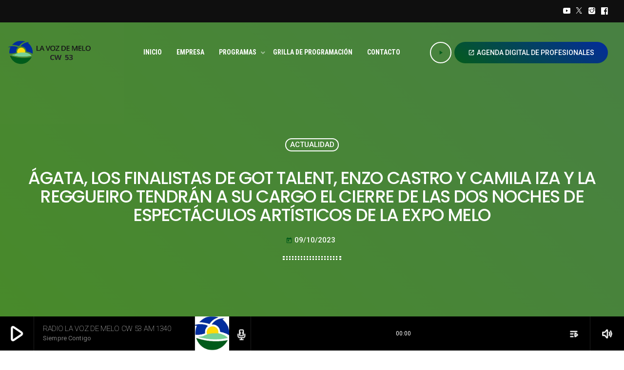

--- FILE ---
content_type: text/html; charset=UTF-8
request_url: https://www.lavozdemelo.com.uy/2023/10/09/agata-los-finalistas-de-got-talent-enzo-castro-y-camila-iza-y-la-reggueiro-tendran-a-su-cargo-el-cierre-de-las-dos-noches-de-espectaculos-artisticos-de-la-expo-melo/
body_size: 19009
content:
<!doctype html>
<html class="no-js" lang="es">
	<head>
		<meta charset="UTF-8">
		<meta http-equiv="X-UA-Compatible" content="IE=edge">
		<meta name="viewport" content="width=device-width, initial-scale=1.0">
		<!-- WP HEAD -->
		<title>Ágata, los finalistas de Got Talent, Enzo Castro y Camila Iza y La Reggueiro tendrán a su cargo el cierre de las dos noches de espectáculos artísticos de la Expo Melo &#8211; RADIO VOZ DE MELO</title>
<meta name='robots' content='max-image-preview:large' />
	<style>img:is([sizes="auto" i], [sizes^="auto," i]) { contain-intrinsic-size: 3000px 1500px }</style>
	<link rel='dns-prefetch' href='//www.googletagmanager.com' />
<link rel='dns-prefetch' href='//lavozdemelo.com.uy' />
<link rel="alternate" type="application/rss+xml" title="RADIO VOZ DE MELO &raquo; Feed" href="https://www.lavozdemelo.com.uy/feed/" />
<link rel="alternate" type="application/rss+xml" title="RADIO VOZ DE MELO &raquo; Feed de los comentarios" href="https://www.lavozdemelo.com.uy/comments/feed/" />
<link rel="alternate" type="application/rss+xml" title="RADIO VOZ DE MELO &raquo; Comentario Ágata, los finalistas de Got Talent, Enzo Castro y Camila Iza y La Reggueiro tendrán a su cargo el cierre de las dos noches de espectáculos artísticos de la Expo Melo del feed" href="https://www.lavozdemelo.com.uy/2023/10/09/agata-los-finalistas-de-got-talent-enzo-castro-y-camila-iza-y-la-reggueiro-tendran-a-su-cargo-el-cierre-de-las-dos-noches-de-espectaculos-artisticos-de-la-expo-melo/feed/" />
<style id='wp-emoji-styles-inline-css'>

	img.wp-smiley, img.emoji {
		display: inline !important;
		border: none !important;
		box-shadow: none !important;
		height: 1em !important;
		width: 1em !important;
		margin: 0 0.07em !important;
		vertical-align: -0.1em !important;
		background: none !important;
		padding: 0 !important;
	}
</style>
<link rel='stylesheet' id='wp-block-library-css' href='https://www.lavozdemelo.com.uy/wp-includes/css/dist/block-library/style.min.css?ver=6.8.2' media='all' />
<style id='wp-block-library-theme-inline-css'>
.wp-block-audio :where(figcaption){color:#555;font-size:13px;text-align:center}.is-dark-theme .wp-block-audio :where(figcaption){color:#ffffffa6}.wp-block-audio{margin:0 0 1em}.wp-block-code{border:1px solid #ccc;border-radius:4px;font-family:Menlo,Consolas,monaco,monospace;padding:.8em 1em}.wp-block-embed :where(figcaption){color:#555;font-size:13px;text-align:center}.is-dark-theme .wp-block-embed :where(figcaption){color:#ffffffa6}.wp-block-embed{margin:0 0 1em}.blocks-gallery-caption{color:#555;font-size:13px;text-align:center}.is-dark-theme .blocks-gallery-caption{color:#ffffffa6}:root :where(.wp-block-image figcaption){color:#555;font-size:13px;text-align:center}.is-dark-theme :root :where(.wp-block-image figcaption){color:#ffffffa6}.wp-block-image{margin:0 0 1em}.wp-block-pullquote{border-bottom:4px solid;border-top:4px solid;color:currentColor;margin-bottom:1.75em}.wp-block-pullquote cite,.wp-block-pullquote footer,.wp-block-pullquote__citation{color:currentColor;font-size:.8125em;font-style:normal;text-transform:uppercase}.wp-block-quote{border-left:.25em solid;margin:0 0 1.75em;padding-left:1em}.wp-block-quote cite,.wp-block-quote footer{color:currentColor;font-size:.8125em;font-style:normal;position:relative}.wp-block-quote:where(.has-text-align-right){border-left:none;border-right:.25em solid;padding-left:0;padding-right:1em}.wp-block-quote:where(.has-text-align-center){border:none;padding-left:0}.wp-block-quote.is-large,.wp-block-quote.is-style-large,.wp-block-quote:where(.is-style-plain){border:none}.wp-block-search .wp-block-search__label{font-weight:700}.wp-block-search__button{border:1px solid #ccc;padding:.375em .625em}:where(.wp-block-group.has-background){padding:1.25em 2.375em}.wp-block-separator.has-css-opacity{opacity:.4}.wp-block-separator{border:none;border-bottom:2px solid;margin-left:auto;margin-right:auto}.wp-block-separator.has-alpha-channel-opacity{opacity:1}.wp-block-separator:not(.is-style-wide):not(.is-style-dots){width:100px}.wp-block-separator.has-background:not(.is-style-dots){border-bottom:none;height:1px}.wp-block-separator.has-background:not(.is-style-wide):not(.is-style-dots){height:2px}.wp-block-table{margin:0 0 1em}.wp-block-table td,.wp-block-table th{word-break:normal}.wp-block-table :where(figcaption){color:#555;font-size:13px;text-align:center}.is-dark-theme .wp-block-table :where(figcaption){color:#ffffffa6}.wp-block-video :where(figcaption){color:#555;font-size:13px;text-align:center}.is-dark-theme .wp-block-video :where(figcaption){color:#ffffffa6}.wp-block-video{margin:0 0 1em}:root :where(.wp-block-template-part.has-background){margin-bottom:0;margin-top:0;padding:1.25em 2.375em}
</style>
<style id='classic-theme-styles-inline-css'>
/*! This file is auto-generated */
.wp-block-button__link{color:#fff;background-color:#32373c;border-radius:9999px;box-shadow:none;text-decoration:none;padding:calc(.667em + 2px) calc(1.333em + 2px);font-size:1.125em}.wp-block-file__button{background:#32373c;color:#fff;text-decoration:none}
</style>
<style id='global-styles-inline-css'>
:root{--wp--preset--aspect-ratio--square: 1;--wp--preset--aspect-ratio--4-3: 4/3;--wp--preset--aspect-ratio--3-4: 3/4;--wp--preset--aspect-ratio--3-2: 3/2;--wp--preset--aspect-ratio--2-3: 2/3;--wp--preset--aspect-ratio--16-9: 16/9;--wp--preset--aspect-ratio--9-16: 9/16;--wp--preset--color--black: #000000;--wp--preset--color--cyan-bluish-gray: #abb8c3;--wp--preset--color--white: #ffffff;--wp--preset--color--pale-pink: #f78da7;--wp--preset--color--vivid-red: #cf2e2e;--wp--preset--color--luminous-vivid-orange: #ff6900;--wp--preset--color--luminous-vivid-amber: #fcb900;--wp--preset--color--light-green-cyan: #7bdcb5;--wp--preset--color--vivid-green-cyan: #00d084;--wp--preset--color--pale-cyan-blue: #8ed1fc;--wp--preset--color--vivid-cyan-blue: #0693e3;--wp--preset--color--vivid-purple: #9b51e0;--wp--preset--gradient--vivid-cyan-blue-to-vivid-purple: linear-gradient(135deg,rgba(6,147,227,1) 0%,rgb(155,81,224) 100%);--wp--preset--gradient--light-green-cyan-to-vivid-green-cyan: linear-gradient(135deg,rgb(122,220,180) 0%,rgb(0,208,130) 100%);--wp--preset--gradient--luminous-vivid-amber-to-luminous-vivid-orange: linear-gradient(135deg,rgba(252,185,0,1) 0%,rgba(255,105,0,1) 100%);--wp--preset--gradient--luminous-vivid-orange-to-vivid-red: linear-gradient(135deg,rgba(255,105,0,1) 0%,rgb(207,46,46) 100%);--wp--preset--gradient--very-light-gray-to-cyan-bluish-gray: linear-gradient(135deg,rgb(238,238,238) 0%,rgb(169,184,195) 100%);--wp--preset--gradient--cool-to-warm-spectrum: linear-gradient(135deg,rgb(74,234,220) 0%,rgb(151,120,209) 20%,rgb(207,42,186) 40%,rgb(238,44,130) 60%,rgb(251,105,98) 80%,rgb(254,248,76) 100%);--wp--preset--gradient--blush-light-purple: linear-gradient(135deg,rgb(255,206,236) 0%,rgb(152,150,240) 100%);--wp--preset--gradient--blush-bordeaux: linear-gradient(135deg,rgb(254,205,165) 0%,rgb(254,45,45) 50%,rgb(107,0,62) 100%);--wp--preset--gradient--luminous-dusk: linear-gradient(135deg,rgb(255,203,112) 0%,rgb(199,81,192) 50%,rgb(65,88,208) 100%);--wp--preset--gradient--pale-ocean: linear-gradient(135deg,rgb(255,245,203) 0%,rgb(182,227,212) 50%,rgb(51,167,181) 100%);--wp--preset--gradient--electric-grass: linear-gradient(135deg,rgb(202,248,128) 0%,rgb(113,206,126) 100%);--wp--preset--gradient--midnight: linear-gradient(135deg,rgb(2,3,129) 0%,rgb(40,116,252) 100%);--wp--preset--font-size--small: 13px;--wp--preset--font-size--medium: 20px;--wp--preset--font-size--large: 36px;--wp--preset--font-size--x-large: 42px;--wp--preset--spacing--20: 0.44rem;--wp--preset--spacing--30: 0.67rem;--wp--preset--spacing--40: 1rem;--wp--preset--spacing--50: 1.5rem;--wp--preset--spacing--60: 2.25rem;--wp--preset--spacing--70: 3.38rem;--wp--preset--spacing--80: 5.06rem;--wp--preset--shadow--natural: 6px 6px 9px rgba(0, 0, 0, 0.2);--wp--preset--shadow--deep: 12px 12px 50px rgba(0, 0, 0, 0.4);--wp--preset--shadow--sharp: 6px 6px 0px rgba(0, 0, 0, 0.2);--wp--preset--shadow--outlined: 6px 6px 0px -3px rgba(255, 255, 255, 1), 6px 6px rgba(0, 0, 0, 1);--wp--preset--shadow--crisp: 6px 6px 0px rgba(0, 0, 0, 1);}:where(.is-layout-flex){gap: 0.5em;}:where(.is-layout-grid){gap: 0.5em;}body .is-layout-flex{display: flex;}.is-layout-flex{flex-wrap: wrap;align-items: center;}.is-layout-flex > :is(*, div){margin: 0;}body .is-layout-grid{display: grid;}.is-layout-grid > :is(*, div){margin: 0;}:where(.wp-block-columns.is-layout-flex){gap: 2em;}:where(.wp-block-columns.is-layout-grid){gap: 2em;}:where(.wp-block-post-template.is-layout-flex){gap: 1.25em;}:where(.wp-block-post-template.is-layout-grid){gap: 1.25em;}.has-black-color{color: var(--wp--preset--color--black) !important;}.has-cyan-bluish-gray-color{color: var(--wp--preset--color--cyan-bluish-gray) !important;}.has-white-color{color: var(--wp--preset--color--white) !important;}.has-pale-pink-color{color: var(--wp--preset--color--pale-pink) !important;}.has-vivid-red-color{color: var(--wp--preset--color--vivid-red) !important;}.has-luminous-vivid-orange-color{color: var(--wp--preset--color--luminous-vivid-orange) !important;}.has-luminous-vivid-amber-color{color: var(--wp--preset--color--luminous-vivid-amber) !important;}.has-light-green-cyan-color{color: var(--wp--preset--color--light-green-cyan) !important;}.has-vivid-green-cyan-color{color: var(--wp--preset--color--vivid-green-cyan) !important;}.has-pale-cyan-blue-color{color: var(--wp--preset--color--pale-cyan-blue) !important;}.has-vivid-cyan-blue-color{color: var(--wp--preset--color--vivid-cyan-blue) !important;}.has-vivid-purple-color{color: var(--wp--preset--color--vivid-purple) !important;}.has-black-background-color{background-color: var(--wp--preset--color--black) !important;}.has-cyan-bluish-gray-background-color{background-color: var(--wp--preset--color--cyan-bluish-gray) !important;}.has-white-background-color{background-color: var(--wp--preset--color--white) !important;}.has-pale-pink-background-color{background-color: var(--wp--preset--color--pale-pink) !important;}.has-vivid-red-background-color{background-color: var(--wp--preset--color--vivid-red) !important;}.has-luminous-vivid-orange-background-color{background-color: var(--wp--preset--color--luminous-vivid-orange) !important;}.has-luminous-vivid-amber-background-color{background-color: var(--wp--preset--color--luminous-vivid-amber) !important;}.has-light-green-cyan-background-color{background-color: var(--wp--preset--color--light-green-cyan) !important;}.has-vivid-green-cyan-background-color{background-color: var(--wp--preset--color--vivid-green-cyan) !important;}.has-pale-cyan-blue-background-color{background-color: var(--wp--preset--color--pale-cyan-blue) !important;}.has-vivid-cyan-blue-background-color{background-color: var(--wp--preset--color--vivid-cyan-blue) !important;}.has-vivid-purple-background-color{background-color: var(--wp--preset--color--vivid-purple) !important;}.has-black-border-color{border-color: var(--wp--preset--color--black) !important;}.has-cyan-bluish-gray-border-color{border-color: var(--wp--preset--color--cyan-bluish-gray) !important;}.has-white-border-color{border-color: var(--wp--preset--color--white) !important;}.has-pale-pink-border-color{border-color: var(--wp--preset--color--pale-pink) !important;}.has-vivid-red-border-color{border-color: var(--wp--preset--color--vivid-red) !important;}.has-luminous-vivid-orange-border-color{border-color: var(--wp--preset--color--luminous-vivid-orange) !important;}.has-luminous-vivid-amber-border-color{border-color: var(--wp--preset--color--luminous-vivid-amber) !important;}.has-light-green-cyan-border-color{border-color: var(--wp--preset--color--light-green-cyan) !important;}.has-vivid-green-cyan-border-color{border-color: var(--wp--preset--color--vivid-green-cyan) !important;}.has-pale-cyan-blue-border-color{border-color: var(--wp--preset--color--pale-cyan-blue) !important;}.has-vivid-cyan-blue-border-color{border-color: var(--wp--preset--color--vivid-cyan-blue) !important;}.has-vivid-purple-border-color{border-color: var(--wp--preset--color--vivid-purple) !important;}.has-vivid-cyan-blue-to-vivid-purple-gradient-background{background: var(--wp--preset--gradient--vivid-cyan-blue-to-vivid-purple) !important;}.has-light-green-cyan-to-vivid-green-cyan-gradient-background{background: var(--wp--preset--gradient--light-green-cyan-to-vivid-green-cyan) !important;}.has-luminous-vivid-amber-to-luminous-vivid-orange-gradient-background{background: var(--wp--preset--gradient--luminous-vivid-amber-to-luminous-vivid-orange) !important;}.has-luminous-vivid-orange-to-vivid-red-gradient-background{background: var(--wp--preset--gradient--luminous-vivid-orange-to-vivid-red) !important;}.has-very-light-gray-to-cyan-bluish-gray-gradient-background{background: var(--wp--preset--gradient--very-light-gray-to-cyan-bluish-gray) !important;}.has-cool-to-warm-spectrum-gradient-background{background: var(--wp--preset--gradient--cool-to-warm-spectrum) !important;}.has-blush-light-purple-gradient-background{background: var(--wp--preset--gradient--blush-light-purple) !important;}.has-blush-bordeaux-gradient-background{background: var(--wp--preset--gradient--blush-bordeaux) !important;}.has-luminous-dusk-gradient-background{background: var(--wp--preset--gradient--luminous-dusk) !important;}.has-pale-ocean-gradient-background{background: var(--wp--preset--gradient--pale-ocean) !important;}.has-electric-grass-gradient-background{background: var(--wp--preset--gradient--electric-grass) !important;}.has-midnight-gradient-background{background: var(--wp--preset--gradient--midnight) !important;}.has-small-font-size{font-size: var(--wp--preset--font-size--small) !important;}.has-medium-font-size{font-size: var(--wp--preset--font-size--medium) !important;}.has-large-font-size{font-size: var(--wp--preset--font-size--large) !important;}.has-x-large-font-size{font-size: var(--wp--preset--font-size--x-large) !important;}
:where(.wp-block-post-template.is-layout-flex){gap: 1.25em;}:where(.wp-block-post-template.is-layout-grid){gap: 1.25em;}
:where(.wp-block-columns.is-layout-flex){gap: 2em;}:where(.wp-block-columns.is-layout-grid){gap: 2em;}
:root :where(.wp-block-pullquote){font-size: 1.5em;line-height: 1.6;}
</style>
<link rel='stylesheet' id='proradio_ajax_style-css' href='https://www.lavozdemelo.com.uy/wp-content/plugins/proradio-ajax/assets/css/proradio-apl-style.css?ver=PR.3.8.4' media='all' />
<link rel='stylesheet' id='elementor-icons-css' href='https://www.lavozdemelo.com.uy/wp-content/plugins/elementor/assets/lib/eicons/css/elementor-icons.min.css?ver=5.35.0' media='all' />
<link rel='stylesheet' id='elementor-frontend-css' href='https://www.lavozdemelo.com.uy/wp-content/plugins/elementor/assets/css/frontend.min.css?ver=3.27.6' media='all' />
<link rel='stylesheet' id='elementor-post-13-css' href='https://www.lavozdemelo.com.uy/wp-content/uploads/elementor/css/post-13.css?ver=1739904743' media='all' />
<link rel='stylesheet' id='QtswipeStyle-css' href='https://www.lavozdemelo.com.uy/wp-content/plugins/proradio-swipebox/swipebox/NEW/css/swipebox.min.css?ver=6.8.2' media='all' />
<link rel='stylesheet' id='proradio-videogalleries-css' href='https://www.lavozdemelo.com.uy/wp-content/plugins/proradio-videogalleries/assets/css/proradio-videogalleries.css?ver=PR.2.7' media='all' />
<link rel='stylesheet' id='qtmplayer-socicon-css' href='https://www.lavozdemelo.com.uy/wp-content/plugins/qtmplayer/assets/css/qtmplayer.css?ver=6.2.0' media='all' />
<link rel='stylesheet' id='ivory-search-styles-css' href='https://www.lavozdemelo.com.uy/wp-content/plugins/add-search-to-menu/public/css/ivory-search.min.css?ver=5.5.8' media='all' />
<link rel='stylesheet' id='proradio-style-css' href='https://www.lavozdemelo.com.uy/wp-content/themes/proradio/style.css?ver=6.8.2' media='all' />
<link rel='stylesheet' id='proradio-child-style-css' href='https://www.lavozdemelo.com.uy/wp-content/themes/proradio-child/style.css?ver=6.8.2' media='all' />
<link rel='stylesheet' id='qt-socicon-css' href='https://www.lavozdemelo.com.uy/wp-content/themes/proradio/css/fonts/qt-socicon/styles.css?ver=PR.2.0.6' media='all' />
<link rel='stylesheet' id='material-icons-css' href='https://www.lavozdemelo.com.uy/wp-content/themes/proradio/css/fonts/google-icons/material-icons.css?ver=4.4.5' media='all' />
<link rel='stylesheet' id='proradio-main-css' href='https://www.lavozdemelo.com.uy/wp-content/themes/proradio/css/main-min.css?ver=4.4.5' media='all' />
<style id='proradio-main-inline-css'>
 .proradio-circlesanimation::before{background: #042c9c;}.proradio-circlesanimation::after{background: #045c1c;}.proradio-gradprimary{background: #045c1c; background: linear-gradient(45deg, #000000 0%, #353535 100%); filter: progid:DXImageTransform.Microsoft.gradient( startColorstr='#000000', endColorstr='#353535',GradientType=1 );}.proradio-gradaccent,.proradio-hov{background: linear-gradient(45deg, #045c1c 0%, #045c1c 100%);}.proradio-gradicon::before{background: #045c1c; background: linear-gradient(45deg, #045c1c 0%, #045c1c 100%); filter: progid:DXImageTransform.Microsoft.gradient( startColorstr='#045c1c', endColorstr='#045c1c',GradientType=1 ); color: #fff; /* No customizer required, always white */ }.proradio-post__title a{background-image: linear-gradient(to right, #045c1c 50%, #045c1c 100%, #fff 100%);}.proradio-stripes__accent{background-image: linear-gradient(135deg, #045c1c 12.50%, transparent 12.50%, transparent 50%, #045c1c 50%, #045c1c 62.50%, transparent 62.50%, transparent 100%); background-size: 5px 5px;}.proradio-menu-horizontal .proradio-menubar > li > ul li a{background-image: linear-gradient(45deg, #045c1c 0%,#045c1c 100%, #fff 100%);}  html body{text-rendering: optimizeLegibility;}  h1, h2, h3, h4, h5, h6{text-rendering: geometricPrecision;}  .proradio-internal-menu,.proradio-capfont, label,.proradio-footer__copy,.proradio-scf,.proradio-btn,.proradio-caption,.proradio-itemmetas,.proradio-menu,.proradio-secondaryhead,.proradio-cats,.proradio-menu-tree , button, input[type="button"], input[type="submit"],.button,.proradio-meta,.proradio-readm,.proradio-navlink{text-rendering: geometricPrecision;}  
</style>
<link rel='stylesheet' id='owl-carousel-css' href='https://www.lavozdemelo.com.uy/wp-content/themes/proradio/components/owl-carousel/dist/assets/owl.carousel.min.css?ver=2.3.2' media='all' />
<link rel='stylesheet' id='proradio-css' href='https://www.lavozdemelo.com.uy/wp-content/themes/proradio-child/style.css?ver=4.4.5' media='all' />
<link rel='stylesheet' id='qtmplayer-icons-css' href='https://www.lavozdemelo.com.uy/wp-content/themes/proradio/css/fonts/qt-player-icons-v2/style.css?ver=20230818' media='all' />
<link rel='stylesheet' id='kirki-styles-css' href='https://www.lavozdemelo.com.uy?action=kirki-styles&#038;ver=4.0' media='all' />
<link rel='stylesheet' id='google-fonts-1-css' href='https://fonts.googleapis.com/css?family=Roboto%3A100%2C100italic%2C200%2C200italic%2C300%2C300italic%2C400%2C400italic%2C500%2C500italic%2C600%2C600italic%2C700%2C700italic%2C800%2C800italic%2C900%2C900italic%7CRoboto+Slab%3A100%2C100italic%2C200%2C200italic%2C300%2C300italic%2C400%2C400italic%2C500%2C500italic%2C600%2C600italic%2C700%2C700italic%2C800%2C800italic%2C900%2C900italic&#038;display=swap&#038;ver=6.8.2' media='all' />
<link rel="preconnect" href="https://fonts.gstatic.com/" crossorigin><script src="https://www.lavozdemelo.com.uy/wp-includes/js/jquery/jquery.min.js?ver=3.7.1" id="jquery-core-js"></script>
<script src="https://www.lavozdemelo.com.uy/wp-includes/js/jquery/jquery-migrate.min.js?ver=3.4.1" id="jquery-migrate-js"></script>

<!-- Fragmento de código de la etiqueta de Google (gtag.js) añadida por Site Kit -->
<!-- Fragmento de código de Google Analytics añadido por Site Kit -->
<script src="https://www.googletagmanager.com/gtag/js?id=GT-WP5M6LM" id="google_gtagjs-js" async></script>
<script id="google_gtagjs-js-after">
window.dataLayer = window.dataLayer || [];function gtag(){dataLayer.push(arguments);}
gtag("set","linker",{"domains":["www.lavozdemelo.com.uy"]});
gtag("js", new Date());
gtag("set", "developer_id.dZTNiMT", true);
gtag("config", "GT-WP5M6LM");
</script>
<link rel="https://api.w.org/" href="https://www.lavozdemelo.com.uy/wp-json/" /><link rel="alternate" title="JSON" type="application/json" href="https://www.lavozdemelo.com.uy/wp-json/wp/v2/posts/6676" /><link rel="EditURI" type="application/rsd+xml" title="RSD" href="https://www.lavozdemelo.com.uy/xmlrpc.php?rsd" />
<meta name="generator" content="WordPress 6.8.2" />
<link rel="canonical" href="https://www.lavozdemelo.com.uy/2023/10/09/agata-los-finalistas-de-got-talent-enzo-castro-y-camila-iza-y-la-reggueiro-tendran-a-su-cargo-el-cierre-de-las-dos-noches-de-espectaculos-artisticos-de-la-expo-melo/" />
<link rel='shortlink' href='https://www.lavozdemelo.com.uy/?p=6676' />
<link rel="alternate" title="oEmbed (JSON)" type="application/json+oembed" href="https://www.lavozdemelo.com.uy/wp-json/oembed/1.0/embed?url=https%3A%2F%2Fwww.lavozdemelo.com.uy%2F2023%2F10%2F09%2Fagata-los-finalistas-de-got-talent-enzo-castro-y-camila-iza-y-la-reggueiro-tendran-a-su-cargo-el-cierre-de-las-dos-noches-de-espectaculos-artisticos-de-la-expo-melo%2F" />
<link rel="alternate" title="oEmbed (XML)" type="text/xml+oembed" href="https://www.lavozdemelo.com.uy/wp-json/oembed/1.0/embed?url=https%3A%2F%2Fwww.lavozdemelo.com.uy%2F2023%2F10%2F09%2Fagata-los-finalistas-de-got-talent-enzo-castro-y-camila-iza-y-la-reggueiro-tendran-a-su-cargo-el-cierre-de-las-dos-noches-de-espectaculos-artisticos-de-la-expo-melo%2F&#038;format=xml" />
<meta name="generator" content="Site Kit by Google 1.166.0" /><meta name="generator" content="Elementor 3.27.6; features: additional_custom_breakpoints; settings: css_print_method-external, google_font-enabled, font_display-swap">
			<style>
				.e-con.e-parent:nth-of-type(n+4):not(.e-lazyloaded):not(.e-no-lazyload),
				.e-con.e-parent:nth-of-type(n+4):not(.e-lazyloaded):not(.e-no-lazyload) * {
					background-image: none !important;
				}
				@media screen and (max-height: 1024px) {
					.e-con.e-parent:nth-of-type(n+3):not(.e-lazyloaded):not(.e-no-lazyload),
					.e-con.e-parent:nth-of-type(n+3):not(.e-lazyloaded):not(.e-no-lazyload) * {
						background-image: none !important;
					}
				}
				@media screen and (max-height: 640px) {
					.e-con.e-parent:nth-of-type(n+2):not(.e-lazyloaded):not(.e-no-lazyload),
					.e-con.e-parent:nth-of-type(n+2):not(.e-lazyloaded):not(.e-no-lazyload) * {
						background-image: none !important;
					}
				}
			</style>
			<link rel="icon" href="https://www.lavozdemelo.com.uy/wp-content/uploads/2020/06/cropped-cropped-logo_voz_smaller-32x32-1-32x32.png" sizes="32x32" />
<link rel="icon" href="https://www.lavozdemelo.com.uy/wp-content/uploads/2020/06/cropped-cropped-logo_voz_smaller-32x32-1-192x192.png" sizes="192x192" />
<link rel="apple-touch-icon" href="https://www.lavozdemelo.com.uy/wp-content/uploads/2020/06/cropped-cropped-logo_voz_smaller-32x32-1-180x180.png" />
<meta name="msapplication-TileImage" content="https://www.lavozdemelo.com.uy/wp-content/uploads/2020/06/cropped-cropped-logo_voz_smaller-32x32-1-270x270.png" />
		<style id="wp-custom-css">
			.elementor-editor-active.proradio-menu-transp   #proradio-headerbar > div { opacity:0.3 !important;
	 transition:opacity 0.3s; pointer-events: none;}


		</style>
				<!-- MEGA FOOTER CUSTOMIZATIONS START ========= -->
		<style id="proradio-megafooter-styles">
				</style>
		<!-- MEGA FOOTER CUSTOMIZATIONS END ========= -->
		
	<!-- PLAYER CUSTOMIZATIONS start ========= -->

	<style>
			</style>

	<!-- PLAYER CUSTOMIZATIONS END ========= -->
	
			<!-- QT Taxonomy Backgorund plugin start ========= -->
		<style>

			[class$="-catid-3"]::before{background: #ffffff;} [class$="-catid-4"]::before{background: #ffffff;} [class$="-catid-5"]::before{background: #ffffff;} [class$="-catid-6"]::before{background: #ffffff;} [class$="-catid-7"]::before{background: #ffffff;} [class$="-catid-8"]::before{background: #ffffff;} [class$="-catid-9"]::before{background: #ffffff;} 		</style>
		<!-- QT Taxonomy Backgorund plugin END ========= -->
					<style type="text/css">
					.is-form-style-1.is-form-id-10810 .is-search-input:focus,
			.is-form-style-1.is-form-id-10810 .is-search-input:hover,
			.is-form-style-1.is-form-id-10810 .is-search-input,
			.is-form-style-2.is-form-id-10810 .is-search-input:focus,
			.is-form-style-2.is-form-id-10810 .is-search-input:hover,
			.is-form-style-2.is-form-id-10810 .is-search-input,
			.is-form-style-3.is-form-id-10810 .is-search-input:focus,
			.is-form-style-3.is-form-id-10810 .is-search-input:hover,
			.is-form-style-3.is-form-id-10810 .is-search-input,
			.is-form-id-10810 .is-search-input:focus,
			.is-form-id-10810 .is-search-input:hover,
			.is-form-id-10810 .is-search-input {
                                                                border-color: #025a1a !important;                                			}
                        			</style>
		<noscript><style id="rocket-lazyload-nojs-css">.rll-youtube-player, [data-lazy-src]{display:none !important;}</style></noscript>		<!-- WP HEAD END -->
	<meta name="generator" content="WP Rocket 3.18.1.5" data-wpr-features="wpr_lazyload_images wpr_image_dimensions wpr_desktop wpr_dns_prefetch wpr_preload_links" /></head>
	<body id="proradio-body" class="post-template-default single single-post postid-6676 single-format-standard wp-theme-proradio wp-child-theme-proradio-child qtmplayer__hide-audioblock qtmplayer-visibility-- proradio proradio-body proradio-unscrolled proradio-menu-transp proradio-menu-stick proradio-features-protection--enabled elementor-default elementor-kit-13" data-scrollbar>
				<div data-rocket-location-hash="cd8952e464f38c27d3cc67fa16058e06" id="proradio-global" class="proradio-global proradio-global__sticky proradio-global__sticky__sec-h">
			<!-- PLAYER SETTINGS: footer --><div data-rocket-location-hash="a27a27ae48c6420d0ac759eb08a11193" id="proradio-playercontainer" class="proradio-playercontainer proradio-playercontainer--footer proradio-playercontainer--regular">
		<div data-rocket-location-hash="17e825c43cf6697eb2f3e7a2f62618c9" id="qtmplayer-container" class="qtmplayer__container qtmplayer__container--footer">
		<div id="qtmplayer" class="qtmplayer qtmplayer-scrollbarstyle " data-qtmplayer-detailedwaveform="" data-qtmplayer-startvol="73" data-qtmplayer-debugger="" data-artwork=""  data-showplayer="" data-analyzer="" data-autoplay="" data-hiquality="" data-qtmplayer-api="https://www.lavozdemelo.com.uy/?qtmplayer_json_data=" data-qtmplayer-smflash="https://www.lavozdemelo.com.uy/wp-content/plugins/qtmplayer/assets/soundmanager/swf/">
			<div id="qtmplayer-controls"  class="qtmplayer__controls" data-hidetimeout="1000">
	<div class="qtmplayer__controllayer">
		<div class="qtmplayer__basic">
			<a id="qtmplayerPlay" data-qtmplayer-playbtn class="qtmplayer__play qtmplayer-btn-secondary">
				<i class="material-icons" aria-label="Play">play_arrow</i>
				<i id="qtmplayerNotif" data-qtmplayerNotif class="qtmplayer__notification"></i>
			</a>
			<div class="qtmplayer__songdata">
				<p class="qtmplayer__title proradio-marquee"></p>
				<p class="qtmplayer__artist proradio-marquee"></p>
			</div>
			<span data-playeropen class="qtmplayer__openbtn"><i class="material-icons">keyboard_arrow_right</i></span>
		</div>
		<div class="qtmplayer__advanced">
			<div class="qtmplayer__covercontainer">
				<a class="qtmplayer__cover"></a>
			</div>
			<div class="qtmplayer__songdatam">
				<p class="qtmplayer__title"></p>
				<p class="qtmplayer__artist"></p>
			</div>


			<div class="qtmplayer__stats">
	<p class="qtmplayer-listeners">Listeners: <span ></span></p>
	<p class="qtmplayer-listener_peak">Top listeners: <span ></span></p>
</div>
			<div class="qtmplayer__actions">
									<span class="qtmplayer__spacer"></span>
									<span class="qtmplayer__prev" data-control="prev">
					<i class='material-icons' aria-label="Previous">skip_previous</i>
				</span>
				<a data-qtmplayer-playbtn class="qtmplayer__playmob">
					<i class="material-icons" aria-hidden="true">play_arrow</i>
					<i id="qtmplayerNotifM" data-qtmplayerNotif class="qtmplayer__notification qtmplayer-content-secondary"></i>
				</a>
				<span class="qtmplayer__next" data-control="next">
					<i class='material-icons' aria-label="Next">skip_next</i>
				</span>
				<a id="qtmplayerCart" aria-label="Open track page" href="#" target="_blank" class="qtmplayer__cart ">
					<i class='material-icons'></i>
				</a>
			</div>
			<div class="qtmplayer__trackcontainer">
				<div id="qtmplayerTrackControl" data-qtmplayer-trackcontrol class="qtmplayer__track">
					<span id="qtmplayerTime" class="qtmplayer__time" aria-label="Time">00:00</span>
					<span id="qtmplayerDuration" class="qtmplayer__length" aria-label="Duration">00:00</span>
					<span id="qtmplayerTrackAdv" class="qtmplayer-track-adv qtmplayer-tbg"></span>
					<span id="qtMplayerBuffer" class="qtmplayer-track-adv qtmplayer-buffer"></span>
					<span id="qtMplayerTadv" data-qtmplayer-trackadv class="qtmplayer-track-adv qtmplayer-content-accent"></span>
					<span id="qtMplayerMiniCue" data-qtmplayer-minicue class="qtmplayer-track-minicue"></span>
									</div>
			</div>
						<span class="qtmplayer__playlistbtn" data-playlistopen aria-label="Play">
				<i class='material-icons' aria-label="Open playlist">playlist_play</i>
			</span>
									<span class="qtmplayer__plclose qtmplayer__plclose__adv" data-playeropen>
				<i class='material-icons' aria-label="Close playlist">chevron_left</i>
			</span>
					<div class="qtmplayer__volume qtmplayer-content-primary-light ">
			<i data-qtmplayer-vicon class="material-icons" aria-label="Mute or unmute">volume_up</i>
			<div class="qtmplayer__vcontainer">
				<div data-qtmplayer-vcontrol class="qtmplayer__vcontrol">
					<span data-qtmplayer-vtrack class="qtmplayer__vtrack"></span>
					<span data-qtmplayer-vfill class="qtmplayer__vfill"></span>
					<span data-qtmplayer-vball class="qtmplayer-track-minicue qtmplayer__vball"></span>
				</div>
			</div>
		</div>
					<div class="qtmplayer__bgimg"></div>
		</div>
	</div>
</div>
<div id="qtmplayer-playlistcontainer" class="qtmplayer__playlistcontainer qtmplayer-content-primary">
	<span class="qtmplayer__plclose" data-playlistopen>
		<i class='material-icons' aria-label="Play" aria-hidden="true">chevron_left</i>
	</span>
	<div class="qtmplayer__playlistmaster">
		<div class="qtmplayer-column-left">
			<div id="qtmplayer-cover" class="qtmplayer__album">
				<a href="#" class="qtmplayer-btn qtmplayer-btn-ghost qtmplayer-btn-l qtmplayer-albumlink">Go to album</a>
			</div>
		</div>
		<div id="qtmplayer-playlist" class="qtmplayer__playlist qtmplayer-content-primary qtmplayer-column-right">
			<ul class="qtmplayer-playlist">
					<li class="qtmplayer-trackitem ">
		<img width="100" height="100" src="data:image/svg+xml,%3Csvg%20xmlns='http://www.w3.org/2000/svg'%20viewBox='0%200%20100%20100'%3E%3C/svg%3E" alt="cover" data-lazy-src="https://www.lavozdemelo.com.uy/wp-content/uploads/2024/08/303675024_585758329742220_1397348837479704850_n-100x100.jpg"><noscript><img width="100" height="100" src="https://www.lavozdemelo.com.uy/wp-content/uploads/2024/08/303675024_585758329742220_1397348837479704850_n-100x100.jpg" alt="cover"></noscript>		<span 			data-qtmplayer-qtmpid="20578"
						data-qtmplayer-cover="https://www.lavozdemelo.com.uy/wp-content/uploads/2024/08/303675024_585758329742220_1397348837479704850_n-370x370.jpg"
						data-qtmplayer-file="http://stream-154.zeno.fm/fzc86k96yy8uv?zs=1pjVMd40SESCG08KJLAZ4Q"
						data-qtmplayer-file_mobile="http://stream-154.zeno.fm/fzc86k96yy8uv?zs=1pjVMd40SESCG08KJLAZ4Q"
						data-qtmplayer-title="RADIO LA VOZ DE MELO CW 53 AM 1340"
						data-qtmplayer-artist="Siempre Contigo"
						data-qtmplayer-link="https://www.lavozdemelo.com.uy/radiochannel/eventos-3/"
						data-qtmplayer-buylink="https://www.lavozdemelo.com.uy/radiochannel/eventos-3/"
						data-qtmplayer-icon="radio"
						data-qtmplayer-type="radio"
						data-qtmplayer-artwork="http://stream-154.zeno.fm/fzc86k96yy8uv?zs=1pjVMd40SESCG08KJLAZ4Q"
			 class="qtmplayer-play qtmplayer-link-sec qtmplayer-play-btn"><i class='material-icons' aria-label="Play">play_arrow</i></span>
		<p>
			<span class="qtmplayer-tit">RADIO LA VOZ DE MELO CW 53 AM 1340</span>
			<span class="qtmplayer-art">Siempre Contigo</span>
		</p>
	</li>
		<li class="qtmplayer-trackitem ">
				<span 			data-qtmplayer-qtmpid="20596"
						data-qtmplayer-file="https://stream-176.zeno.fm/jeuxnvos9jguv?"
						data-qtmplayer-file_mobile="https://stream-176.zeno.fm/jeuxnvos9jguv?"
						data-qtmplayer-title="EVENTOS"
						data-qtmplayer-link="https://www.lavozdemelo.com.uy/radiochannel/eventos/"
						data-qtmplayer-buylink="https://www.lavozdemelo.com.uy/radiochannel/eventos/"
						data-qtmplayer-icon="radio"
						data-qtmplayer-type="radio"
						data-qtmplayer-artwork="https://stream-176.zeno.fm/jeuxnvos9jguv?"
			 class="qtmplayer-play qtmplayer-link-sec qtmplayer-play-btn"><i class='material-icons' aria-label="Play">play_arrow</i></span>
		<p>
			<span class="qtmplayer-tit">EVENTOS</span>
			<span class="qtmplayer-art"></span>
		</p>
	</li>
				</ul>
		</div>
	</div>
</div>
		</div>
			</div>
	</div>
<div id="proradio-headerbar" class="proradio-headerbar  proradio-headerbar__sticky "  data-proradio-stickyheader >
		<div data-rocket-location-hash="80cdab36f246d4da385f4421e244ec67" id="proradio-headerbar-content" class="proradio-headerbar__content proradio-paper">
		<div id="proradio-secondary-header" class="proradio-secondaryhead proradio-primary">
	<div class="proradio-secondaryhead__cont">


					<h6 class="proradio-sos proradio-scf qtmplayer-feed">
				<i class="material-icons">music_note</i><span class="qtmplayer__artist"></span> <span class="proradio-sos__t2 qtmplayer__title"></span>
			</h6>
			
					<ul class="proradio-menubar proradio-menubar__secondary">
														<li class="proradio-social"><a href="https://www.youtube.com/@LaVozdeMeloCW53/" class="qt-disableembedding proradio-soc-icon" target="_blank" aria-label="YouTube" ><i class="qt-socicon-youtube qt-socialicon" aria-hidden="true"></i></a></li>
																				<li class="proradio-social"><a href="https://twitter.com/LaVozMelo" class="qt-disableembedding proradio-soc-icon" target="_blank" aria-label="Twitter" ><i class="qt-socicon-twitter qt-socialicon" aria-hidden="true"></i></a></li>
																				<li class="proradio-social"><a href="https://www.instagram.com/radiolavozdemelo/" class="qt-disableembedding proradio-soc-icon" target="_blank" aria-label="Instagram" ><i class="qt-socicon-instagram qt-socialicon" aria-hidden="true"></i></a></li>
																				<li class="proradio-social"><a href="https://www.facebook.com/lavozdemelo1340/" class="qt-disableembedding proradio-soc-icon" target="_blank" aria-label="Facebook" ><i class="qt-socicon-facebook qt-socialicon" aria-hidden="true"></i></a></li>
													</ul>
				</div>
</div><div id="proradio-menu" class="proradio-menu proradio-paper">
	<div class="proradio-menu__cont">
		<h3 class="proradio-menu__logo proradio-left">
			<a class="proradio-logolink" href="https://www.lavozdemelo.com.uy/" aria-label="Home link">
						<img width="350" height="92" src="data:image/svg+xml,%3Csvg%20xmlns='http://www.w3.org/2000/svg'%20viewBox='0%200%20350%2092'%3E%3C/svg%3E" class="proradio-logo_header_mob" alt="RADIO VOZ DE MELO" data-lazy-src="https://www.lavozdemelo.com.uy/wp-content/uploads/2020/06/logo_voz-1.png"><noscript><img width="350" height="92" src="https://www.lavozdemelo.com.uy/wp-content/uploads/2020/06/logo_voz-1.png" class="proradio-logo_header_mob" alt="RADIO VOZ DE MELO"></noscript>
				<img width="350" height="92" src="data:image/svg+xml,%3Csvg%20xmlns='http://www.w3.org/2000/svg'%20viewBox='0%200%20350%2092'%3E%3C/svg%3E" class="proradio-logo_header" alt="RADIO VOZ DE MELO" data-lazy-src="https://www.lavozdemelo.com.uy/wp-content/uploads/2020/06/logo_voz-1.png"><noscript><img width="350" height="92" src="https://www.lavozdemelo.com.uy/wp-content/uploads/2020/06/logo_voz-1.png" class="proradio-logo_header" alt="RADIO VOZ DE MELO"></noscript>
				<img width="350" height="92" src="data:image/svg+xml,%3Csvg%20xmlns='http://www.w3.org/2000/svg'%20viewBox='0%200%20350%2092'%3E%3C/svg%3E" class="proradio-logo_header_transparent" alt="RADIO VOZ DE MELO" data-lazy-src="https://www.lavozdemelo.com.uy/wp-content/uploads/2020/06/logo_voz-1.png"><noscript><img width="350" height="92" src="https://www.lavozdemelo.com.uy/wp-content/uploads/2020/06/logo_voz-1.png" class="proradio-logo_header_transparent" alt="RADIO VOZ DE MELO"></noscript>
					</a>
		</h3>

		
					<nav id="proradio-menunav" class="proradio-menu-horizontal proradio-menu-horizontal--default">
				<div class="proradio-menu-horizontal_c">
					<ul id="proradio-menubar" class="proradio-menubar proradio-menubar-default proradio-menustyle-default">
					<li id="menu-item-6928" class="menu-item menu-item-type-post_type menu-item-object-page menu-item-home menu-item-6928"><a href="https://www.lavozdemelo.com.uy/"><span>INICIO</span></a></li>
<li id="menu-item-6274" class="menu-item menu-item-type-post_type menu-item-object-page menu-item-6274"><a href="https://www.lavozdemelo.com.uy/empresa/"><span>EMPRESA</span></a></li>
<li id="menu-item-6271" class="menu-item menu-item-type-custom menu-item-object-custom menu-item-has-children menu-item-6271"><a href="https://www.lavozdemelo.com.uy/programas/"><span>PROGRAMAS</span></a>
<ul class="sub-menu">
	<li id="menu-item-6406" class="menu-item menu-item-type-custom menu-item-object-custom menu-item-6406"><a href="https://www.lavozdemelo.com.uy/shows/hora-de-campo/"><span>HORA DEL CAMPO</span></a></li>
	<li id="menu-item-6407" class="menu-item menu-item-type-custom menu-item-object-custom menu-item-6407"><a href="https://www.lavozdemelo.com.uy/shows/atencion-cerro-largo/"><span>Atención Cerro Largo</span></a></li>
	<li id="menu-item-6408" class="menu-item menu-item-type-custom menu-item-object-custom menu-item-6408"><a href="https://www.lavozdemelo.com.uy/shows/tiempo-de-todos/"><span>TIEMPO DE TODOS</span></a></li>
	<li id="menu-item-6409" class="menu-item menu-item-type-custom menu-item-object-custom menu-item-6409"><a href="https://www.lavozdemelo.com.uy/shows/domingos-uruguayos/"><span>Domingos Uruguayos</span></a></li>
	<li id="menu-item-6412" class="menu-item menu-item-type-custom menu-item-object-custom menu-item-6412"><a href="https://www.lavozdemelo.com.uy/shows/centro-de-noticias/"><span>Centro de Noticias</span></a></li>
	<li id="menu-item-6416" class="menu-item menu-item-type-custom menu-item-object-custom menu-item-6416"><a href="https://www.lavozdemelo.com.uy/shows/impactos-tropicales/"><span>Impactos Tropicales</span></a></li>
	<li id="menu-item-6420" class="menu-item menu-item-type-custom menu-item-object-custom menu-item-6420"><a href="https://www.lavozdemelo.com.uy/shows/galeria-musical/"><span>Galería Músical</span></a></li>
	<li id="menu-item-6424" class="menu-item menu-item-type-custom menu-item-object-custom menu-item-6424"><a href="https://www.lavozdemelo.com.uy/shows/la-voz-con-vos/"><span>La Voz con Vos</span></a></li>
	<li id="menu-item-6428" class="menu-item menu-item-type-custom menu-item-object-custom menu-item-6428"><a href="https://www.lavozdemelo.com.uy/shows/voces-de-latinoamerica/"><span>Voces de Latinoamérica</span></a></li>
	<li id="menu-item-6433" class="menu-item menu-item-type-custom menu-item-object-custom menu-item-6433"><a href="https://www.lavozdemelo.com.uy/shows/el-caballo-para-todos/"><span>El Caballo Para Todos</span></a></li>
	<li id="menu-item-6437" class="menu-item menu-item-type-custom menu-item-object-custom menu-item-6437"><a href="https://www.lavozdemelo.com.uy/shows/la-voz-deportiva/"><span>La Voz Deportiva</span></a></li>
</ul>
</li>
<li id="menu-item-6267" class="menu-item menu-item-type-post_type menu-item-object-page menu-item-6267"><a href="https://www.lavozdemelo.com.uy/grilla-de-programacion/"><span>GRILLA DE PROGRAMACIÓN</span></a></li>
<li id="menu-item-6266" class="menu-item menu-item-type-post_type menu-item-object-page menu-item-6266"><a href="https://www.lavozdemelo.com.uy/contacto/"><span>CONTACTO</span></a></li>
					</ul>
				</div>
			</nav>
				
		<div class="proradio-menubtns">
			<div class="proradio-menubtns__c">
			<a class="proradio-btn proradio-overlayopen-menu proradio-btn__r proradio-hide-on-large-only" data-proradio-switch="proradio-overlayopen" data-proradio-target="#proradio-body"><span></span><i class="material-icons" aria-label="Open menu">menu</i></a> 
<a class="proradio-btn proradio-btn--playmenu proradio-btn__r proradio-btn__r" data-qtmplayer-playbtn aria-label="Play"><i class='material-icons' aria-hidden="true">play_arrow</i></a> 
<a id="proradioCta"  class="proradio-btn proradio-btn-primary  proradio-btn-ctaheader proradio-hide-on-small-only  proradio-icon-l"  href="https://www.lavozdemelo.com.uy/agendadigital/"><i class="material-icons" aria-hidden="true">open_in_new</i> AGENDA DIGITAL DE PROFESIONALES</a>			</div>

		</div>


		


	</div>

	</div>
	</div>
</div>
<nav id="proradio-overlay" class="proradio-overlay proradio-paper ">
	<div class="proradio-overlay__closebar"><span class="proradio-btn proradio-btn__r"  data-proradio-switch="proradio-overlayopen" data-proradio-target="#proradio-body"> <i class="material-icons">close</i></span></div>


		<div class="proradio-hide-on-large-only">
							<ul id="proradio-menu-tree-default" class=" proradio-menu-tree">
				<li class="menu-item menu-item-type-post_type menu-item-object-page menu-item-home menu-item-6928"><a href="https://www.lavozdemelo.com.uy/"><span>INICIO</span></a></li>
<li class="menu-item menu-item-type-post_type menu-item-object-page menu-item-6274"><a href="https://www.lavozdemelo.com.uy/empresa/"><span>EMPRESA</span></a></li>
<li class="menu-item menu-item-type-custom menu-item-object-custom menu-item-has-children menu-item-6271"><a href="https://www.lavozdemelo.com.uy/programas/"><span>PROGRAMAS</span></a>
<ul class="sub-menu">
	<li class="menu-item menu-item-type-custom menu-item-object-custom menu-item-6406"><a href="https://www.lavozdemelo.com.uy/shows/hora-de-campo/"><span>HORA DEL CAMPO</span></a></li>
	<li class="menu-item menu-item-type-custom menu-item-object-custom menu-item-6407"><a href="https://www.lavozdemelo.com.uy/shows/atencion-cerro-largo/"><span>Atención Cerro Largo</span></a></li>
	<li class="menu-item menu-item-type-custom menu-item-object-custom menu-item-6408"><a href="https://www.lavozdemelo.com.uy/shows/tiempo-de-todos/"><span>TIEMPO DE TODOS</span></a></li>
	<li class="menu-item menu-item-type-custom menu-item-object-custom menu-item-6409"><a href="https://www.lavozdemelo.com.uy/shows/domingos-uruguayos/"><span>Domingos Uruguayos</span></a></li>
	<li class="menu-item menu-item-type-custom menu-item-object-custom menu-item-6412"><a href="https://www.lavozdemelo.com.uy/shows/centro-de-noticias/"><span>Centro de Noticias</span></a></li>
	<li class="menu-item menu-item-type-custom menu-item-object-custom menu-item-6416"><a href="https://www.lavozdemelo.com.uy/shows/impactos-tropicales/"><span>Impactos Tropicales</span></a></li>
	<li class="menu-item menu-item-type-custom menu-item-object-custom menu-item-6420"><a href="https://www.lavozdemelo.com.uy/shows/galeria-musical/"><span>Galería Músical</span></a></li>
	<li class="menu-item menu-item-type-custom menu-item-object-custom menu-item-6424"><a href="https://www.lavozdemelo.com.uy/shows/la-voz-con-vos/"><span>La Voz con Vos</span></a></li>
	<li class="menu-item menu-item-type-custom menu-item-object-custom menu-item-6428"><a href="https://www.lavozdemelo.com.uy/shows/voces-de-latinoamerica/"><span>Voces de Latinoamérica</span></a></li>
	<li class="menu-item menu-item-type-custom menu-item-object-custom menu-item-6433"><a href="https://www.lavozdemelo.com.uy/shows/el-caballo-para-todos/"><span>El Caballo Para Todos</span></a></li>
	<li class="menu-item menu-item-type-custom menu-item-object-custom menu-item-6437"><a href="https://www.lavozdemelo.com.uy/shows/la-voz-deportiva/"><span>La Voz Deportiva</span></a></li>
</ul>
</li>
<li class="menu-item menu-item-type-post_type menu-item-object-page menu-item-6267"><a href="https://www.lavozdemelo.com.uy/grilla-de-programacion/"><span>GRILLA DE PROGRAMACIÓN</span></a></li>
<li class="menu-item menu-item-type-post_type menu-item-object-page menu-item-6266"><a href="https://www.lavozdemelo.com.uy/contacto/"><span>CONTACTO</span></a></li>
			</ul>
						<ul class="proradio-menu-tree proradio-menu-tree__secondary">
							</ul>
				</div>
		<div class="proradio-hide-on-large-and-down">
					<ul class="proradio-menu-tree">

					<li class="proradio-radioitem">
					<div class="qtmplayer-donutcontainer proradio-pageheader__actions">
					<div class="qtmplayer-trackitem qtmplayer-donut">
						<span 			data-qtmplayer-qtmpid="20578"
						data-qtmplayer-cover="https://www.lavozdemelo.com.uy/wp-content/uploads/2024/08/303675024_585758329742220_1397348837479704850_n-770x691.jpg"
						data-qtmplayer-img_id="20575"
						data-qtmplayer-title="RADIO LA VOZ DE MELO CW 53 AM 1340"
						data-qtmplayer-artist="Siempre Contigo"
						data-qtmplayer-buyurl="https://www.lavozdemelo.com.uy/radiochannel/eventos-3/"
						data-qtmplayer-icon="radio"
						data-qtmplayer-link="https://www.lavozdemelo.com.uy/radiochannel/eventos-3/"
						data-qtmplayer-file="http://stream-154.zeno.fm/fzc86k96yy8uv?zs=1pjVMd40SESCG08KJLAZ4Q"
						data-qtmplayer-file_mobile="http://stream-154.zeno.fm/fzc86k96yy8uv?zs=1pjVMd40SESCG08KJLAZ4Q"
						data-qtmplayer-type="radio"
						data-qtmplayer-artwork="http://stream-154.zeno.fm/fzc86k96yy8uv?zs=1pjVMd40SESCG08KJLAZ4Q"
			 class="qtmplayer-play qtmplayer-link-sec qtmplayer-play-btn qtmplayer-play-v2">
							<i class="material-icons" aria-label="Play">play_arrow</i>
						</span>
					</div>
				</div>
				RADIO LA VOZ DE MELO CW 53 AM 1340	<li>
		<li class="proradio-radioitem">
					<div class="qtmplayer-donutcontainer proradio-pageheader__actions">
					<div class="qtmplayer-trackitem qtmplayer-donut">
						<span 			data-qtmplayer-qtmpid="20596"
						data-qtmplayer-title="EVENTOS"
						data-qtmplayer-buyurl="https://www.lavozdemelo.com.uy/radiochannel/eventos/"
						data-qtmplayer-icon="radio"
						data-qtmplayer-link="https://www.lavozdemelo.com.uy/radiochannel/eventos/"
						data-qtmplayer-file="https://stream-176.zeno.fm/jeuxnvos9jguv?"
						data-qtmplayer-file_mobile="https://stream-176.zeno.fm/jeuxnvos9jguv?"
						data-qtmplayer-type="radio"
						data-qtmplayer-artwork="https://stream-176.zeno.fm/jeuxnvos9jguv?"
			 class="qtmplayer-play qtmplayer-link-sec qtmplayer-play-btn qtmplayer-play-v2">
							<i class="material-icons" aria-label="Play">play_arrow</i>
						</span>
					</div>
				</div>
				EVENTOS	<li>
	

							</ul>
				</div>
	

						<div class="proradio-overlay__social">
												<a href="https://www.youtube.com/@LaVozdeMeloCW53/" class="qt-disableembedding proradio-soc-icon" target="_blank"><i class="qt-socicon-youtube qt-socialicon"></i></a>
												<a href="https://twitter.com/LaVozMelo" class="qt-disableembedding proradio-soc-icon" target="_blank"><i class="qt-socicon-twitter qt-socialicon"></i></a>
												<a href="https://www.instagram.com/radiolavozdemelo/" class="qt-disableembedding proradio-soc-icon" target="_blank"><i class="qt-socicon-instagram qt-socialicon"></i></a>
												<a href="https://www.facebook.com/lavozdemelo1340/" class="qt-disableembedding proradio-soc-icon" target="_blank"><i class="qt-socicon-facebook qt-socialicon"></i></a>
											</div>
					</nav>
<div data-rocket-location-hash="6bc220f426b5568ac625c90297872134" class="proradio-overlay__pagemask" data-proradio-switch="proradio-overlayopen" data-proradio-target="#proradio-body"></div>














			
			<div data-rocket-location-hash="e8dc4c8f0daca90da3b50014253f2815" id="proradio-ajax-master" class="proradio-master">
					<div id="proradio-pagecontent"  class="proradio-pagecontent proradio-single proradio-single__sidebar proradio-bg post-6676 post type-post status-publish format-standard hentry category-actualidad">


		<div class="proradio-pageheader-container">
				<div class="proradio-pageheader proradio-pageheader--animate proradio-primary">
		<div class="proradio-pageheader__contents proradio-negative">
			<div class="proradio-container">
				<p class="proradio-meta proradio-small proradio-p-catz">
					<a href="https://www.lavozdemelo.com.uy/category/actualidad/" class="proradio-catid-3">ACTUALIDAD</a>				</p>
				<h1 class="proradio-pagecaption proradio-glitchtxt"  data-proradio-text="Ágata, los finalistas de Got Talent, Enzo Castro y Camila Iza y La Reggueiro tendrán a su cargo el cierre de las dos noches de espectáculos artísticos de la Expo Melo">Ágata, los finalistas de Got Talent, Enzo Castro y Camila Iza y La Reggueiro tendrán a su cargo el cierre de las dos noches de espectáculos artísticos de la Expo Melo</h1>
				<p class="proradio-meta proradio-small">
					<span class="proradio-meta__dets">
						<span class="proradio-date"><i class="material-icons">today</i>09/10/2023</span>
																													</span>
				</p>	
					<i class="proradio-decor proradio-center"></i>
				</div>
					</div>
		 
<div class="proradio-grad-layer"></div>
	<div class="proradio-dark-layer"></div>
	</div>
		<div class="proradio-shareball">
			</div>
			</div>
		<div class="proradio-maincontent">

		
			
			<div class="proradio-section proradio-paper">
	<div class="proradio-container">
		<div class="proradio-row proradio-stickycont">
			<div class="proradio-col proradio-s12 proradio-m12 proradio-l8">
				<div class="proradio-entrycontent">

					
					
					<div class="proradio-the_content">
						
												
						<p>Polqueros del Yi, cerró ayer la primera noche de la movida nocturna.</p>
<p>La División Eventos de la comuna apoya a la Sociedad Agropecuaria y coordina el escenario principal.</p>
<p>Este fin de semana está habilitado un servicio de transporte público entre Melo y el local Conventos.</p>
<p>“El traslado del público será gratuito previo pago de la entrada prevista para el local”, dijo <em>Gustavo Olivera.</em></p>

						
					</div>
										<p class="proradio-itemmetas proradio-single__author"><span>Escrito por <a href="https://www.lavozdemelo.com.uy/author/vozdemelo/" class="qt-authorname qt-capfont">VOZDEMELO</a></p>
						<div class="proradio-entrycontent__footer">
		<div class="proradio-entrycontent__share">
					</div>
		<div class="proradio-entrycontent__rating">
					</div>
	</div>
					</div>

								<div class="proradio-previouspost-section">
									</div>
									<div class="proradio-relatedpost-section">
									
			<h3 class="proradio-caption proradio-caption__l proradio-anim"  data-qtwaypoints data-qtwaypoints-offset="30">
				<span>Publicaciones similares</span>
			</h3>
			<div class="proradio-row">
									<div class="proradio-col proradio-col__post  proradio-s12 proradio-m6  proradio-l6">
						<article class="proradio-post proradio-paper proradio-post__ver proradio-has-thumb post-37907 post type-post status-publish format-standard has-post-thumbnail hentry category-actualidad" data-qtwaypoints>
			<div class="proradio-post__header proradio-gradprimary proradio-negative">
			<div class="proradio-bgimg proradio-duotone">
				<img width="370" height="370" src="data:image/svg+xml,%3Csvg%20xmlns='http://www.w3.org/2000/svg'%20viewBox='0%200%20370%20370'%3E%3C/svg%3E" class="proradio-post__thumb proradio-post__thumb--h wp-post-image" alt="" decoding="async" data-lazy-srcset="https://www.lavozdemelo.com.uy/wp-content/uploads/2025/11/490950685_1272987954352584_6930957785206128482_n-370x370.jpg 370w, https://www.lavozdemelo.com.uy/wp-content/uploads/2025/11/490950685_1272987954352584_6930957785206128482_n-150x150.jpg 150w, https://www.lavozdemelo.com.uy/wp-content/uploads/2025/11/490950685_1272987954352584_6930957785206128482_n-100x100.jpg 100w" data-lazy-sizes="(max-width: 370px) 100vw, 370px" data-lazy-src="https://www.lavozdemelo.com.uy/wp-content/uploads/2025/11/490950685_1272987954352584_6930957785206128482_n-370x370.jpg" /><noscript><img width="370" height="370" src="https://www.lavozdemelo.com.uy/wp-content/uploads/2025/11/490950685_1272987954352584_6930957785206128482_n-370x370.jpg" class="proradio-post__thumb proradio-post__thumb--h wp-post-image" alt="" decoding="async" srcset="https://www.lavozdemelo.com.uy/wp-content/uploads/2025/11/490950685_1272987954352584_6930957785206128482_n-370x370.jpg 370w, https://www.lavozdemelo.com.uy/wp-content/uploads/2025/11/490950685_1272987954352584_6930957785206128482_n-150x150.jpg 150w, https://www.lavozdemelo.com.uy/wp-content/uploads/2025/11/490950685_1272987954352584_6930957785206128482_n-100x100.jpg 100w" sizes="(max-width: 370px) 100vw, 370px" /></noscript>			</div>
			<a class="proradio-post__header__link" href="https://www.lavozdemelo.com.uy/2025/11/21/la-jefatura-de-policia-de-cerro-largo-prepara-el-operativo-de-verano-en-lago-merin-con-fuerte-presencia-de-radio-patrulla-y-grupo-de-reserva-tactica/"></a>
			<div class="proradio-actions__cont">
	<div class="proradio-actions">
			
				<a href="https://www.lavozdemelo.com.uy/2025/11/21/la-jefatura-de-policia-de-cerro-largo-prepara-el-operativo-de-verano-en-lago-merin-con-fuerte-presencia-de-radio-patrulla-y-grupo-de-reserva-tactica/" class="proradio-actionicon"><i class="material-icons">insert_link</i></a>
			

				<span class="proradio-actions__a1"></span>
		

				<span class="proradio-actions__a2"></span>
			</div>
</div>


		</div>
			<div class="proradio-post__content">
		<p class="proradio-cats">
	<a href="https://www.lavozdemelo.com.uy/category/actualidad/" class="proradio-catid-3">ACTUALIDAD</a></p>		<h3 class="proradio-post__title proradio-h4 proradio-cutme-t-4"><a href="https://www.lavozdemelo.com.uy/2025/11/21/la-jefatura-de-policia-de-cerro-largo-prepara-el-operativo-de-verano-en-lago-merin-con-fuerte-presencia-de-radio-patrulla-y-grupo-de-reserva-tactica/">La Jefatura de Policía de Cerro Largo prepara el operativo de verano en Lago Merín con fuerte presencia de radio patrulla y grupo de reserva táctica</a></h3>
				<p class="proradio-meta proradio-small">
			<span class="proradio-date"><i class="material-icons">today</i>21/11/2025</span>			<span></span><span></span><span></span><span></span>		</p>
	</div>
</article>					</div>
										<div class="proradio-col proradio-col__post  proradio-s12 proradio-m6  proradio-l6">
						<article class="proradio-post proradio-paper proradio-post__ver proradio-has-thumb post-37911 post type-post status-publish format-standard has-post-thumbnail hentry category-actualidad category-educacion-2" data-qtwaypoints>
			<div class="proradio-post__header proradio-gradprimary proradio-negative">
			<div class="proradio-bgimg proradio-duotone">
				<img width="370" height="370" src="data:image/svg+xml,%3Csvg%20xmlns='http://www.w3.org/2000/svg'%20viewBox='0%200%20370%20370'%3E%3C/svg%3E" class="proradio-post__thumb proradio-post__thumb--h wp-post-image" alt="" decoding="async" data-lazy-srcset="https://www.lavozdemelo.com.uy/wp-content/uploads/2025/11/a5daffcd12ccc9ba820cdd4d5d100291_XL-370x370.jpg 370w, https://www.lavozdemelo.com.uy/wp-content/uploads/2025/11/a5daffcd12ccc9ba820cdd4d5d100291_XL-150x150.jpg 150w, https://www.lavozdemelo.com.uy/wp-content/uploads/2025/11/a5daffcd12ccc9ba820cdd4d5d100291_XL-100x100.jpg 100w" data-lazy-sizes="(max-width: 370px) 100vw, 370px" data-lazy-src="https://www.lavozdemelo.com.uy/wp-content/uploads/2025/11/a5daffcd12ccc9ba820cdd4d5d100291_XL-370x370.jpg" /><noscript><img width="370" height="370" src="https://www.lavozdemelo.com.uy/wp-content/uploads/2025/11/a5daffcd12ccc9ba820cdd4d5d100291_XL-370x370.jpg" class="proradio-post__thumb proradio-post__thumb--h wp-post-image" alt="" decoding="async" srcset="https://www.lavozdemelo.com.uy/wp-content/uploads/2025/11/a5daffcd12ccc9ba820cdd4d5d100291_XL-370x370.jpg 370w, https://www.lavozdemelo.com.uy/wp-content/uploads/2025/11/a5daffcd12ccc9ba820cdd4d5d100291_XL-150x150.jpg 150w, https://www.lavozdemelo.com.uy/wp-content/uploads/2025/11/a5daffcd12ccc9ba820cdd4d5d100291_XL-100x100.jpg 100w" sizes="(max-width: 370px) 100vw, 370px" /></noscript>			</div>
			<a class="proradio-post__header__link" href="https://www.lavozdemelo.com.uy/2025/11/21/hasta-el-12-de-enero-de-2026-se-encuentra-disponible-el-periodo-de-inscripciones-para-la-ciudad-universitaria/"></a>
			<div class="proradio-actions__cont">
	<div class="proradio-actions">
			
				<a href="https://www.lavozdemelo.com.uy/2025/11/21/hasta-el-12-de-enero-de-2026-se-encuentra-disponible-el-periodo-de-inscripciones-para-la-ciudad-universitaria/" class="proradio-actionicon"><i class="material-icons">insert_link</i></a>
			

				<span class="proradio-actions__a1"></span>
		

				<span class="proradio-actions__a2"></span>
			</div>
</div>


		</div>
			<div class="proradio-post__content">
		<p class="proradio-cats">
	<a href="https://www.lavozdemelo.com.uy/category/actualidad/" class="proradio-catid-3">ACTUALIDAD</a></p>		<h3 class="proradio-post__title proradio-h4 proradio-cutme-t-4"><a href="https://www.lavozdemelo.com.uy/2025/11/21/hasta-el-12-de-enero-de-2026-se-encuentra-disponible-el-periodo-de-inscripciones-para-la-ciudad-universitaria/">Hasta el 12 de enero de 2026 se encuentra disponible el periodo de inscripciones para la Ciudad Universitaria</a></h3>
				<p class="proradio-meta proradio-small">
			<span class="proradio-date"><i class="material-icons">today</i>21/11/2025</span>			<span></span><span></span><span></span><span></span>		</p>
	</div>
</article>					</div>
								</div>
								</div>
										<div class="proradio-comments-section proradio-spacer-m">
						<h3 class="proradio-caption proradio-caption__l"><span>Comentarios de las entradas (0)</span></h3>
							<!-- ==================================== COMMENTS START ========= -->
	<div id="comments" class="comments-area comments-list proradio-part-post-comments proradio-card  proradio-bg">
		
		
				
							<div id="respond" class="comment-respond">
		<h4><span>Deja una respuesta</span></h4><form action="https://www.lavozdemelo.com.uy/wp-comments-post.php" method="post" id="proradio-commentform" class="proradio-form-wrapper proradio-commentform"><p class="proradio-small">Tu dirección de correo electrónico no será publicada. Los campos obligatorios están marcados con *</p>
				<div class="proradio-fieldset">
					<label for="comment" >Comentario*</label>
					<textarea id="comment" name="comment" required="required"></textarea>
				</div>
					<div class="proradio-fieldset proradio-fieldset__half">
						<label for="author" >Nombre*</label>
						<input id="author" name="author" type="text" required="required"  value="" />
						
					</div>

					<div class="proradio-fieldset proradio-fieldset__half">
						<label for="email" >Email*</label>
						 <input id="email" name="email" type="text" required="required"  value="" />
					</div>

					<div class="proradio-fieldset">
						<label for="url" >Url</label>
						 <input id="url" name="url" type="text" value="" />
					</div>
<p class="form-submit"><input name="submit" type="submit" id="proradio-submit" class="proradio-btn proradio-btn__l" value="Publicar comentario" /> <input type='hidden' name='comment_post_ID' value='6676' id='comment_post_ID' />
<input type='hidden' name='comment_parent' id='comment_parent' value='0' />
</p><p style="display: none !important;" class="akismet-fields-container" data-prefix="ak_"><label>&#916;<textarea name="ak_hp_textarea" cols="45" rows="8" maxlength="100"></textarea></label><input type="hidden" id="ak_js_1" name="ak_js" value="107"/><script>document.getElementById( "ak_js_1" ).setAttribute( "value", ( new Date() ).getTime() );</script></p></form>	</div><!-- #respond -->
			

		
	</div><!-- #comments -->
	<!-- ==================================== COMMENTS END ========= -->
					</div>
									<hr class="proradio-spacer-m proradio-hide-on-large-only">
			</div>
			<div class="proradio-col proradio-s12 proradio-m12 proradio-l4 proradio-stickycol">
					<div id="proradio-sidebar" role="complementary" class="proradio-sidebar proradio-sidebar__main proradio-sidebar__rgt">

		
		<ul class="proradio-row">
			<li id="proradio_widget_list-1" class="proradio-widget proradio-col proradio-s12 proradio-m6 proradio-l12  listwidget"><h6 class="proradio-widget__title proradio-caption proradio-caption__s proradio-anim" data-qtwaypoints-offset="30" data-qtwaypoints><span>Latest posts</span></h6>		<div class="qt-archives-widget">

			<article class="proradio-post proradio-post__inline proradio-paper post-37907 post type-post status-publish format-standard has-post-thumbnail hentry category-actualidad" data-qtwaypoints>
			<a class="proradio-thumb proradio-duotone" href="https://www.lavozdemelo.com.uy/2025/11/21/la-jefatura-de-policia-de-cerro-largo-prepara-el-operativo-de-verano-en-lago-merin-con-fuerte-presencia-de-radio-patrulla-y-grupo-de-reserva-tactica/">
			<img width="100" height="100" src="data:image/svg+xml,%3Csvg%20xmlns='http://www.w3.org/2000/svg'%20viewBox='0%200%20100%20100'%3E%3C/svg%3E" class="proradio-post__thumb wp-post-image" alt="La Jefatura de Policía de Cerro Largo prepara el operativo de verano en Lago Merín con fuerte presencia de radio patrulla y grupo de reserva táctica" decoding="async" data-lazy-srcset="https://www.lavozdemelo.com.uy/wp-content/uploads/2025/11/490950685_1272987954352584_6930957785206128482_n-100x100.jpg 100w, https://www.lavozdemelo.com.uy/wp-content/uploads/2025/11/490950685_1272987954352584_6930957785206128482_n-150x150.jpg 150w, https://www.lavozdemelo.com.uy/wp-content/uploads/2025/11/490950685_1272987954352584_6930957785206128482_n-370x370.jpg 370w" data-lazy-sizes="(max-width: 100px) 100vw, 100px" data-lazy-src="https://www.lavozdemelo.com.uy/wp-content/uploads/2025/11/490950685_1272987954352584_6930957785206128482_n-100x100.jpg" /><noscript><img width="100" height="100" src="https://www.lavozdemelo.com.uy/wp-content/uploads/2025/11/490950685_1272987954352584_6930957785206128482_n-100x100.jpg" class="proradio-post__thumb wp-post-image" alt="La Jefatura de Policía de Cerro Largo prepara el operativo de verano en Lago Merín con fuerte presencia de radio patrulla y grupo de reserva táctica" decoding="async" srcset="https://www.lavozdemelo.com.uy/wp-content/uploads/2025/11/490950685_1272987954352584_6930957785206128482_n-100x100.jpg 100w, https://www.lavozdemelo.com.uy/wp-content/uploads/2025/11/490950685_1272987954352584_6930957785206128482_n-150x150.jpg 150w, https://www.lavozdemelo.com.uy/wp-content/uploads/2025/11/490950685_1272987954352584_6930957785206128482_n-370x370.jpg 370w" sizes="(max-width: 100px) 100vw, 100px" /></noscript>		</a>
			<h6 class="proradio-post__title proradio-h5 proradio-cutme-t-3"><a href="https://www.lavozdemelo.com.uy/2025/11/21/la-jefatura-de-policia-de-cerro-largo-prepara-el-operativo-de-verano-en-lago-merin-con-fuerte-presencia-de-radio-patrulla-y-grupo-de-reserva-tactica/">La Jefatura de Policía de Cerro Largo prepara el operativo de verano en Lago Merín con fuerte presencia de radio patrulla y grupo de reserva táctica</a></h6>
</article><article class="proradio-post proradio-post__inline proradio-paper post-37911 post type-post status-publish format-standard has-post-thumbnail hentry category-actualidad category-educacion-2" data-qtwaypoints>
			<a class="proradio-thumb proradio-duotone" href="https://www.lavozdemelo.com.uy/2025/11/21/hasta-el-12-de-enero-de-2026-se-encuentra-disponible-el-periodo-de-inscripciones-para-la-ciudad-universitaria/">
			<img width="100" height="100" src="data:image/svg+xml,%3Csvg%20xmlns='http://www.w3.org/2000/svg'%20viewBox='0%200%20100%20100'%3E%3C/svg%3E" class="proradio-post__thumb wp-post-image" alt="Hasta el 12 de enero de 2026 se encuentra disponible el periodo de inscripciones para la Ciudad Universitaria" decoding="async" data-lazy-srcset="https://www.lavozdemelo.com.uy/wp-content/uploads/2025/11/a5daffcd12ccc9ba820cdd4d5d100291_XL-100x100.jpg 100w, https://www.lavozdemelo.com.uy/wp-content/uploads/2025/11/a5daffcd12ccc9ba820cdd4d5d100291_XL-150x150.jpg 150w, https://www.lavozdemelo.com.uy/wp-content/uploads/2025/11/a5daffcd12ccc9ba820cdd4d5d100291_XL-370x370.jpg 370w" data-lazy-sizes="(max-width: 100px) 100vw, 100px" data-lazy-src="https://www.lavozdemelo.com.uy/wp-content/uploads/2025/11/a5daffcd12ccc9ba820cdd4d5d100291_XL-100x100.jpg" /><noscript><img width="100" height="100" src="https://www.lavozdemelo.com.uy/wp-content/uploads/2025/11/a5daffcd12ccc9ba820cdd4d5d100291_XL-100x100.jpg" class="proradio-post__thumb wp-post-image" alt="Hasta el 12 de enero de 2026 se encuentra disponible el periodo de inscripciones para la Ciudad Universitaria" decoding="async" srcset="https://www.lavozdemelo.com.uy/wp-content/uploads/2025/11/a5daffcd12ccc9ba820cdd4d5d100291_XL-100x100.jpg 100w, https://www.lavozdemelo.com.uy/wp-content/uploads/2025/11/a5daffcd12ccc9ba820cdd4d5d100291_XL-150x150.jpg 150w, https://www.lavozdemelo.com.uy/wp-content/uploads/2025/11/a5daffcd12ccc9ba820cdd4d5d100291_XL-370x370.jpg 370w" sizes="(max-width: 100px) 100vw, 100px" /></noscript>		</a>
			<h6 class="proradio-post__title proradio-h5 proradio-cutme-t-3"><a href="https://www.lavozdemelo.com.uy/2025/11/21/hasta-el-12-de-enero-de-2026-se-encuentra-disponible-el-periodo-de-inscripciones-para-la-ciudad-universitaria/">Hasta el 12 de enero de 2026 se encuentra disponible el periodo de inscripciones para la Ciudad Universitaria</a></h6>
</article><article class="proradio-post proradio-post__inline proradio-paper post-37899 post type-post status-publish format-standard has-post-thumbnail hentry category-variedades" data-qtwaypoints>
			<a class="proradio-thumb proradio-duotone" href="https://www.lavozdemelo.com.uy/2025/11/21/desde-el-mides-evaluaron-de-forma-positiva-la-reunion-interisntitucional-llevada-a-cabo-en-estas-las-ultimas-horas-en-lago-merin/">
			<img width="100" height="100" src="data:image/svg+xml,%3Csvg%20xmlns='http://www.w3.org/2000/svg'%20viewBox='0%200%20100%20100'%3E%3C/svg%3E" class="proradio-post__thumb wp-post-image" alt="Desde el MIDES evaluaron de forma positiva la reunión interisntitucional llevada a cabo en estas las últimas horas en Lago Merín" decoding="async" data-lazy-srcset="https://www.lavozdemelo.com.uy/wp-content/uploads/2025/11/WhatsApp-Image-2025-11-20-at-14.35.02-1-100x100.jpeg 100w, https://www.lavozdemelo.com.uy/wp-content/uploads/2025/11/WhatsApp-Image-2025-11-20-at-14.35.02-1-150x150.jpeg 150w, https://www.lavozdemelo.com.uy/wp-content/uploads/2025/11/WhatsApp-Image-2025-11-20-at-14.35.02-1-370x370.jpeg 370w" data-lazy-sizes="(max-width: 100px) 100vw, 100px" data-lazy-src="https://www.lavozdemelo.com.uy/wp-content/uploads/2025/11/WhatsApp-Image-2025-11-20-at-14.35.02-1-100x100.jpeg" /><noscript><img width="100" height="100" src="https://www.lavozdemelo.com.uy/wp-content/uploads/2025/11/WhatsApp-Image-2025-11-20-at-14.35.02-1-100x100.jpeg" class="proradio-post__thumb wp-post-image" alt="Desde el MIDES evaluaron de forma positiva la reunión interisntitucional llevada a cabo en estas las últimas horas en Lago Merín" decoding="async" srcset="https://www.lavozdemelo.com.uy/wp-content/uploads/2025/11/WhatsApp-Image-2025-11-20-at-14.35.02-1-100x100.jpeg 100w, https://www.lavozdemelo.com.uy/wp-content/uploads/2025/11/WhatsApp-Image-2025-11-20-at-14.35.02-1-150x150.jpeg 150w, https://www.lavozdemelo.com.uy/wp-content/uploads/2025/11/WhatsApp-Image-2025-11-20-at-14.35.02-1-370x370.jpeg 370w" sizes="(max-width: 100px) 100vw, 100px" /></noscript>		</a>
			<h6 class="proradio-post__title proradio-h5 proradio-cutme-t-3"><a href="https://www.lavozdemelo.com.uy/2025/11/21/desde-el-mides-evaluaron-de-forma-positiva-la-reunion-interisntitucional-llevada-a-cabo-en-estas-las-ultimas-horas-en-lago-merin/">Desde el MIDES evaluaron de forma positiva la reunión interisntitucional llevada a cabo en estas las últimas horas en Lago Merín</a></h6>
</article><article class="proradio-post proradio-post__inline proradio-paper post-37915 post type-post status-publish format-standard has-post-thumbnail hentry category-deportes" data-qtwaypoints>
			<a class="proradio-thumb proradio-duotone" href="https://www.lavozdemelo.com.uy/2025/11/21/tengo-la-misma-fuerza-del-primer-dia-para-seguir-hasta-el-mundial-aseguro-marcelo-bielsa-que-seguira-al-frente-de-la-seleccion-uruguaya/">
			<img width="100" height="100" src="data:image/svg+xml,%3Csvg%20xmlns='http://www.w3.org/2000/svg'%20viewBox='0%200%20100%20100'%3E%3C/svg%3E" class="proradio-post__thumb wp-post-image" alt="“Tengo la misma fuerza del primer día para seguir hasta el mundial” aseguró Marcelo Bielsa, que seguirá al frente de la selección uruguaya" decoding="async" data-lazy-srcset="https://www.lavozdemelo.com.uy/wp-content/uploads/2025/11/descarga-6-100x100.webp 100w, https://www.lavozdemelo.com.uy/wp-content/uploads/2025/11/descarga-6-150x150.webp 150w, https://www.lavozdemelo.com.uy/wp-content/uploads/2025/11/descarga-6-370x370.webp 370w" data-lazy-sizes="(max-width: 100px) 100vw, 100px" data-lazy-src="https://www.lavozdemelo.com.uy/wp-content/uploads/2025/11/descarga-6-100x100.webp" /><noscript><img width="100" height="100" src="https://www.lavozdemelo.com.uy/wp-content/uploads/2025/11/descarga-6-100x100.webp" class="proradio-post__thumb wp-post-image" alt="“Tengo la misma fuerza del primer día para seguir hasta el mundial” aseguró Marcelo Bielsa, que seguirá al frente de la selección uruguaya" decoding="async" srcset="https://www.lavozdemelo.com.uy/wp-content/uploads/2025/11/descarga-6-100x100.webp 100w, https://www.lavozdemelo.com.uy/wp-content/uploads/2025/11/descarga-6-150x150.webp 150w, https://www.lavozdemelo.com.uy/wp-content/uploads/2025/11/descarga-6-370x370.webp 370w" sizes="(max-width: 100px) 100vw, 100px" /></noscript>		</a>
			<h6 class="proradio-post__title proradio-h5 proradio-cutme-t-3"><a href="https://www.lavozdemelo.com.uy/2025/11/21/tengo-la-misma-fuerza-del-primer-dia-para-seguir-hasta-el-mundial-aseguro-marcelo-bielsa-que-seguira-al-frente-de-la-seleccion-uruguaya/">“Tengo la misma fuerza del primer día para seguir hasta el mundial” aseguró Marcelo Bielsa, que seguirá al frente de la selección uruguaya</a></h6>
</article><article class="proradio-post proradio-post__inline proradio-paper post-37903 post type-post status-publish format-standard has-post-thumbnail hentry category-actualidad" data-qtwaypoints>
			<a class="proradio-thumb proradio-duotone" href="https://www.lavozdemelo.com.uy/2025/11/21/no-hay-avances-en-el-conflicto-del-sunca-por-la-obra-de-lumin-en-melo-y-desde-el-sindicato-responsabilizan-a-la-firma/">
			<img width="100" height="100" src="data:image/svg+xml,%3Csvg%20xmlns='http://www.w3.org/2000/svg'%20viewBox='0%200%20100%20100'%3E%3C/svg%3E" class="proradio-post__thumb wp-post-image" alt="No hay avances en el conflicto del SUNCA por la obra de Lumin en Melo y desde el sindicato responsabilizan a la firma" decoding="async" data-lazy-srcset="https://www.lavozdemelo.com.uy/wp-content/uploads/2025/11/WhatsApp-Image-2025-11-19-at-11.56.27-1-100x100.jpeg 100w, https://www.lavozdemelo.com.uy/wp-content/uploads/2025/11/WhatsApp-Image-2025-11-19-at-11.56.27-1-150x150.jpeg 150w, https://www.lavozdemelo.com.uy/wp-content/uploads/2025/11/WhatsApp-Image-2025-11-19-at-11.56.27-1-370x370.jpeg 370w" data-lazy-sizes="(max-width: 100px) 100vw, 100px" data-lazy-src="https://www.lavozdemelo.com.uy/wp-content/uploads/2025/11/WhatsApp-Image-2025-11-19-at-11.56.27-1-100x100.jpeg" /><noscript><img width="100" height="100" src="https://www.lavozdemelo.com.uy/wp-content/uploads/2025/11/WhatsApp-Image-2025-11-19-at-11.56.27-1-100x100.jpeg" class="proradio-post__thumb wp-post-image" alt="No hay avances en el conflicto del SUNCA por la obra de Lumin en Melo y desde el sindicato responsabilizan a la firma" decoding="async" srcset="https://www.lavozdemelo.com.uy/wp-content/uploads/2025/11/WhatsApp-Image-2025-11-19-at-11.56.27-1-100x100.jpeg 100w, https://www.lavozdemelo.com.uy/wp-content/uploads/2025/11/WhatsApp-Image-2025-11-19-at-11.56.27-1-150x150.jpeg 150w, https://www.lavozdemelo.com.uy/wp-content/uploads/2025/11/WhatsApp-Image-2025-11-19-at-11.56.27-1-370x370.jpeg 370w" sizes="(max-width: 100px) 100vw, 100px" /></noscript>		</a>
			<h6 class="proradio-post__title proradio-h5 proradio-cutme-t-3"><a href="https://www.lavozdemelo.com.uy/2025/11/21/no-hay-avances-en-el-conflicto-del-sunca-por-la-obra-de-lumin-en-melo-y-desde-el-sindicato-responsabilizan-a-la-firma/">No hay avances en el conflicto del SUNCA por la obra de Lumin en Melo y desde el sindicato responsabilizan a la firma</a></h6>
</article>		</div>
				</li>		</ul>

			</div>
				</div>
		</div>
	</div>
</div>
		</div>
	</div>
		
						<div data-rocket-location-hash="b3eaacd30d7c26c80f61064c557fcbdc" id="proradio-footer" class="proradio-footer">
					
	<div id="proradio-copybar" class="proradio-footer__copy proradio-primary">
		<div class="proradio-container">
							<p>INFORMACIÓN DE LA RADIO
Según disposición del decreto de ley 387/2011 del Poder Ejecutivo, damos a conocer los nombres de los titulares de La Voz de Melo SRL: Sucesores de Marcelo Costa, Inés Martínez, Mercedes, Inés y Miguel Bengochea.</p>
								<ul class="proradio-menubar proradio-menubar__footer">
					<li id="menu-item-8777" class="menu-item menu-item-type-post_type menu-item-object-page menu-item-8777"><a href="https://www.lavozdemelo.com.uy/cartelera/"><span>Agenda digital de profesionales</span></a></li>

													 <li class="proradio-menubar__footer__separator"></li>
								 										<li class="proradio-social"><a href="https://www.youtube.com/@LaVozdeMeloCW53/" class="qt-disableembedding proradio-soc-icon" target="_blank" aria-label="YouTube" ><i class="qt-socicon-youtube qt-socialicon" aria-hidden="true"></i></a></li>
																				<li class="proradio-social"><a href="https://twitter.com/LaVozMelo" class="qt-disableembedding proradio-soc-icon" target="_blank" aria-label="Twitter" ><i class="qt-socicon-twitter qt-socialicon" aria-hidden="true"></i></a></li>
																				<li class="proradio-social"><a href="https://www.instagram.com/radiolavozdemelo/" class="qt-disableembedding proradio-soc-icon" target="_blank" aria-label="Instagram" ><i class="qt-socicon-instagram qt-socialicon" aria-hidden="true"></i></a></li>
																				<li class="proradio-social"><a href="https://www.facebook.com/lavozdemelo1340/" class="qt-disableembedding proradio-soc-icon" target="_blank" aria-label="Facebook" ><i class="qt-socicon-facebook qt-socialicon" aria-hidden="true"></i></a></li>
										
				</ul>
						</div>
	</div>
				</div>

			



		</div><!-- end of .proradio-master (ajax) -->




	</div><!-- end of .proradio-globacontainer -->


			<div data-rocket-location-hash="2e1d41b711580432a098705384c825d9" class="proradio-player-footer-placeholder proradio-placeholder--regular">
				</div>
		
	<div data-rocket-location-hash="e829fa7d1fc270c18a11c9f3e5f58d57" class="proradio-fx-container"><!-- Special filters container -->
		</div>


	

	
	


	<script type="speculationrules">
{"prefetch":[{"source":"document","where":{"and":[{"href_matches":"\/*"},{"not":{"href_matches":["\/wp-*.php","\/wp-admin\/*","\/wp-content\/uploads\/*","\/wp-content\/*","\/wp-content\/plugins\/*","\/wp-content\/themes\/proradio-child\/*","\/wp-content\/themes\/proradio\/*","\/*\\?(.+)"]}},{"not":{"selector_matches":"a[rel~=\"nofollow\"]"}},{"not":{"selector_matches":".no-prefetch, .no-prefetch a"}}]},"eagerness":"conservative"}]}
</script>
		<div data-rocket-location-hash="b3a1cd1a8bd6e456588cfda8363525e0" id="qt-ajax-customscript-url" class="qt-hidden" data-customscripturl="https://www.lavozdemelo.com.uy/2023/10/09/agata-los-finalistas-de-got-talent-enzo-castro-y-camila-iza-y-la-reggueiro-tendran-a-su-cargo-el-cierre-de-las-dos-noches-de-espectaculos-artisticos-de-la-expo-melo/?qt-ajax-pageload-custom=output"></div>
				<div data-rocket-location-hash="6feea9c051458fcbd21ce9e24f4ae5c5" id="proradio-ajax-mask" class="proradio-ajax-preloader" style=""><span id="proradio-ajax-num" class="proradio-ajax-preloader__num">0%</span>
			<div data-rocket-location-hash="f52dbd7702a4caa943dac3e012dffe1b" id="proradio-ajax-progress" class="proradio-ajax-preloader__progress"></div>
			<div data-rocket-location-hash="ed6ecccf4af1ef244fc659d48a673516" class="proradio-ajax-preloader__progress proradio-ajax-preloader__progress--hold"></div>
			<div data-rocket-location-hash="e57a5538d35da0fabdb1d85d70d8f6cb" class="proradio-ajax-preloader__icon">
				<div data-rocket-location-hash="f48aff3fbad266efcf0afc7e78ffce7a" class="spinner"></div>
			</div>
		</div>
		<style>
					</style>
		<div data-rocket-location-hash="60fc28d6b60196031fd616c27bc652c9" id="qtmplayer-radiofeed-proxyurl" class="qt-hidden" data-proxyurl="https://www.lavozdemelo.com.uy"></div> 			<!-- ProRadio Features Protection is on -->
						<script>
				const lazyloadRunObserver = () => {
					const lazyloadBackgrounds = document.querySelectorAll( `.e-con.e-parent:not(.e-lazyloaded)` );
					const lazyloadBackgroundObserver = new IntersectionObserver( ( entries ) => {
						entries.forEach( ( entry ) => {
							if ( entry.isIntersecting ) {
								let lazyloadBackground = entry.target;
								if( lazyloadBackground ) {
									lazyloadBackground.classList.add( 'e-lazyloaded' );
								}
								lazyloadBackgroundObserver.unobserve( entry.target );
							}
						});
					}, { rootMargin: '200px 0px 200px 0px' } );
					lazyloadBackgrounds.forEach( ( lazyloadBackground ) => {
						lazyloadBackgroundObserver.observe( lazyloadBackground );
					} );
				};
				const events = [
					'DOMContentLoaded',
					'elementor/lazyload/observe',
				];
				events.forEach( ( event ) => {
					document.addEventListener( event, lazyloadRunObserver );
				} );
			</script>
			<script src="https://www.lavozdemelo.com.uy/wp-includes/js/imagesloaded.min.js?ver=5.0.0" id="imagesloaded-js"></script>
<script src="https://www.lavozdemelo.com.uy/wp-includes/js/masonry.min.js?ver=4.2.2" id="masonry-js"></script>
<script src="https://www.lavozdemelo.com.uy/wp-content/plugins/proradio-elementor/assets/js/elementor-proradio-min.js?ver=1.0.0" id="proradio-elementor-frontend-js"></script>
<script src="https://www.lavozdemelo.com.uy/wp-content/themes/proradio/js/qtt-main-min.js?ver=4.4.5" id="proradio-main-js"></script>
<script src="https://www.lavozdemelo.com.uy/wp-content/plugins/proradio-ajax/assets/js/proradio-ajax-pageload-min.js?ver=PR.3.8.4" id="proradio_ajax_script-js"></script>
<script src="https://www.lavozdemelo.com.uy/wp-content/plugins/elementor/assets/js/webpack.runtime.min.js?ver=3.27.6" id="elementor-webpack-runtime-js"></script>
<script src="https://www.lavozdemelo.com.uy/wp-content/plugins/elementor/assets/js/frontend-modules.min.js?ver=3.27.6" id="elementor-frontend-modules-js"></script>
<script src="https://www.lavozdemelo.com.uy/wp-includes/js/jquery/ui/core.min.js?ver=1.13.3" id="jquery-ui-core-js"></script>
<script id="elementor-frontend-js-before">
var elementorFrontendConfig = {"environmentMode":{"edit":false,"wpPreview":false,"isScriptDebug":false},"i18n":{"shareOnFacebook":"Compartir en Facebook","shareOnTwitter":"Compartir en Twitter","pinIt":"Pinear","download":"Descargar","downloadImage":"Descargar imagen","fullscreen":"Pantalla completa","zoom":"Zoom","share":"Compartir","playVideo":"Reproducir v\u00eddeo","previous":"Anterior","next":"Siguiente","close":"Cerrar","a11yCarouselPrevSlideMessage":"Diapositiva anterior","a11yCarouselNextSlideMessage":"Diapositiva siguiente","a11yCarouselFirstSlideMessage":"Esta es la primera diapositiva","a11yCarouselLastSlideMessage":"Esta es la \u00faltima diapositiva","a11yCarouselPaginationBulletMessage":"Ir a la diapositiva"},"is_rtl":false,"breakpoints":{"xs":0,"sm":480,"md":768,"lg":1025,"xl":1440,"xxl":1600},"responsive":{"breakpoints":{"mobile":{"label":"M\u00f3vil vertical","value":767,"default_value":767,"direction":"max","is_enabled":true},"mobile_extra":{"label":"M\u00f3vil horizontal","value":880,"default_value":880,"direction":"max","is_enabled":false},"tablet":{"label":"Tableta vertical","value":1024,"default_value":1024,"direction":"max","is_enabled":true},"tablet_extra":{"label":"Tableta horizontal","value":1200,"default_value":1200,"direction":"max","is_enabled":false},"laptop":{"label":"Port\u00e1til","value":1366,"default_value":1366,"direction":"max","is_enabled":false},"widescreen":{"label":"Pantalla grande","value":2400,"default_value":2400,"direction":"min","is_enabled":false}},
"hasCustomBreakpoints":false},"version":"3.27.6","is_static":false,"experimentalFeatures":{"additional_custom_breakpoints":true,"e_swiper_latest":true,"e_onboarding":true,"home_screen":true,"landing-pages":true,"editor_v2":true,"link-in-bio":true,"floating-buttons":true},"urls":{"assets":"https:\/\/www.lavozdemelo.com.uy\/wp-content\/plugins\/elementor\/assets\/","ajaxurl":"https:\/\/www.lavozdemelo.com.uy\/wp-admin\/admin-ajax.php","uploadUrl":"https:\/\/www.lavozdemelo.com.uy\/wp-content\/uploads"},"nonces":{"floatingButtonsClickTracking":"988806237f"},"swiperClass":"swiper","settings":{"page":[],"editorPreferences":[]},"kit":{"body_background_background":"classic","active_breakpoints":["viewport_mobile","viewport_tablet"],"global_image_lightbox":"yes","lightbox_enable_counter":"yes","lightbox_enable_fullscreen":"yes","lightbox_enable_zoom":"yes","lightbox_enable_share":"yes","lightbox_title_src":"title","lightbox_description_src":"description"},"post":{"id":6676,"title":"%C3%81gata%2C%20los%20finalistas%20de%20Got%20Talent%2C%20Enzo%20Castro%20y%20Camila%20Iza%20y%20La%20Reggueiro%20tendr%C3%A1n%20a%20su%20cargo%20el%20cierre%20de%20las%20dos%20noches%20de%20espect%C3%A1culos%20art%C3%ADsticos%20de%20la%20Expo%20Melo%20%E2%80%93%20RADIO%20VOZ%20DE%20MELO","excerpt":"","featuredImage":false}};
</script>
<script src="https://www.lavozdemelo.com.uy/wp-content/plugins/elementor/assets/js/frontend.min.js?ver=3.27.6" id="elementor-frontend-js"></script>
<script src="https://www.lavozdemelo.com.uy/wp-content/plugins/proradio-swipebox/swipebox/NEW/js/jquery.swipebox.min.js?ver=PR.5.9.0" id="swipebox-js"></script>
<script src="https://www.lavozdemelo.com.uy/wp-content/plugins/proradio-swipebox/min/qt-swipebox-min.js?ver=PR.5.9.0" id="proradio-swipebox-js"></script>
<script src="https://www.lavozdemelo.com.uy/wp-content/plugins/proradio-videogalleries/assets/script/proradio-videogalleries.js?ver=PR.2.7" id="proradio-videogalleries-js"></script>
<script src="https://www.lavozdemelo.com.uy/wp-content/plugins/qtmplayer/assets/components/jquery.marquee-min.js?ver=6.2.0" id="jquery-marquee-js"></script>
<script id="qtmplayer-waveform-js-extra">
var qtmplayer_ajax_var = {"url":"https:\/\/www.lavozdemelo.com.uy\/wp-admin\/admin-ajax.php","peaksnonce":"370f32afca"};
</script>
<script src="https://www.lavozdemelo.com.uy/wp-content/plugins/qtmplayer/assets/js/qtmplayer-waveform.js?ver=6.2.0" id="qtmplayer-waveform-js"></script>
<script src="https://www.lavozdemelo.com.uy/wp-content/plugins/qtmplayer/assets/components/raphael/raphael.min.js?ver=6.2.0" id="raphael-js"></script>
<script src="https://www.lavozdemelo.com.uy/wp-content/plugins/qtmplayer/assets/soundmanager/script/soundmanager2-nodebug-jsmin.js?ver=6.2.0" id="soundmanager2-js"></script>
<script src="https://www.lavozdemelo.com.uy/wp-content/plugins/qtmplayer/assets/js/qtmplayer-smpo.js?ver=6.2.0" id="qtmplayer-smpo-js"></script>
<script src="https://www.lavozdemelo.com.uy/wp-content/plugins/qtmplayer/assets/js/qtmplayer-radiofeed.js?ver=6.2.0" id="qtmplayer-radiofeed-js"></script>
<script src="https://www.lavozdemelo.com.uy/wp-content/plugins/qtmplayer/assets/js/qtmplayer.js?ver=6.2.0" id="qtmplayer-js"></script>
<script id="rocket-browser-checker-js-after">
"use strict";var _createClass=function(){function defineProperties(target,props){for(var i=0;i<props.length;i++){var descriptor=props[i];descriptor.enumerable=descriptor.enumerable||!1,descriptor.configurable=!0,"value"in descriptor&&(descriptor.writable=!0),Object.defineProperty(target,descriptor.key,descriptor)}}return function(Constructor,protoProps,staticProps){return protoProps&&defineProperties(Constructor.prototype,protoProps),staticProps&&defineProperties(Constructor,staticProps),Constructor}}();function _classCallCheck(instance,Constructor){if(!(instance instanceof Constructor))throw new TypeError("Cannot call a class as a function")}var RocketBrowserCompatibilityChecker=function(){function RocketBrowserCompatibilityChecker(options){_classCallCheck(this,RocketBrowserCompatibilityChecker),this.passiveSupported=!1,this._checkPassiveOption(this),this.options=!!this.passiveSupported&&options}return _createClass(RocketBrowserCompatibilityChecker,[{key:"_checkPassiveOption",value:function(self){try{var options={get passive(){return!(self.passiveSupported=!0)}};window.addEventListener("test",null,options),window.removeEventListener("test",null,options)}catch(err){self.passiveSupported=!1}}},{key:"initRequestIdleCallback",value:function(){!1 in window&&(window.requestIdleCallback=function(cb){var start=Date.now();return setTimeout(function(){cb({didTimeout:!1,timeRemaining:function(){return Math.max(0,50-(Date.now()-start))}})},1)}),!1 in window&&(window.cancelIdleCallback=function(id){return clearTimeout(id)})}},{key:"isDataSaverModeOn",value:function(){return"connection"in navigator&&!0===navigator.connection.saveData}},{key:"supportsLinkPrefetch",value:function(){var elem=document.createElement("link");return elem.relList&&elem.relList.supports&&elem.relList.supports("prefetch")&&window.IntersectionObserver&&"isIntersecting"in IntersectionObserverEntry.prototype}},{key:"isSlowConnection",value:function(){return"connection"in navigator&&"effectiveType"in navigator.connection&&("2g"===navigator.connection.effectiveType||"slow-2g"===navigator.connection.effectiveType)}}]),RocketBrowserCompatibilityChecker}();
</script>
<script id="rocket-preload-links-js-extra">
var RocketPreloadLinksConfig = {"excludeUris":"\/(?:.+\/)?feed(?:\/(?:.+\/?)?)?$|\/(?:.+\/)?embed\/|\/(index.php\/)?(.*)wp-json(\/.*|$)|\/refer\/|\/go\/|\/recommend\/|\/recommends\/","usesTrailingSlash":"1","imageExt":"jpg|jpeg|gif|png|tiff|bmp|webp|avif|pdf|doc|docx|xls|xlsx|php","fileExt":"jpg|jpeg|gif|png|tiff|bmp|webp|avif|pdf|doc|docx|xls|xlsx|php|html|htm","siteUrl":"https:\/\/www.lavozdemelo.com.uy","onHoverDelay":"100","rateThrottle":"3"};
</script>
<script id="rocket-preload-links-js-after">
(function() {
"use strict";var r="function"==typeof Symbol&&"symbol"==typeof Symbol.iterator?function(e){return typeof e}:function(e){return e&&"function"==typeof Symbol&&e.constructor===Symbol&&e!==Symbol.prototype?"symbol":typeof e},e=function(){function i(e,t){for(var n=0;n<t.length;n++){var i=t[n];i.enumerable=i.enumerable||!1,i.configurable=!0,"value"in i&&(i.writable=!0),Object.defineProperty(e,i.key,i)}}return function(e,t,n){return t&&i(e.prototype,t),n&&i(e,n),e}}();function i(e,t){if(!(e instanceof t))throw new TypeError("Cannot call a class as a function")}var t=function(){function n(e,t){i(this,n),this.browser=e,this.config=t,this.options=this.browser.options,this.prefetched=new Set,this.eventTime=null,this.threshold=1111,this.numOnHover=0}return e(n,[{key:"init",value:function(){!this.browser.supportsLinkPrefetch()||this.browser.isDataSaverModeOn()||this.browser.isSlowConnection()||(this.regex={excludeUris:RegExp(this.config.excludeUris,"i"),images:RegExp(".("+this.config.imageExt+")$","i"),fileExt:RegExp(".("+this.config.fileExt+")$","i")},this._initListeners(this))}},{key:"_initListeners",value:function(e){-1<this.config.onHoverDelay&&document.addEventListener("mouseover",e.listener.bind(e),e.listenerOptions),document.addEventListener("mousedown",e.listener.bind(e),e.listenerOptions),document.addEventListener("touchstart",e.listener.bind(e),e.listenerOptions)}},{key:"listener",value:function(e){var t=e.target.closest("a"),n=this._prepareUrl(t);if(null!==n)switch(e.type){case"mousedown":case"touchstart":this._addPrefetchLink(n);break;case"mouseover":this._earlyPrefetch(t,n,"mouseout")}}},{key:"_earlyPrefetch",value:function(t,e,n){var i=this,r=setTimeout(function(){if(r=null,0===i.numOnHover)setTimeout(function(){return i.numOnHover=0},1e3);else if(i.numOnHover>i.config.rateThrottle)return;i.numOnHover++,i._addPrefetchLink(e)},this.config.onHoverDelay);t.addEventListener(n,function e(){t.removeEventListener(n,e,{passive:!0}),null!==r&&(clearTimeout(r),r=null)},{passive:!0})}},{key:"_addPrefetchLink",value:function(i){return this.prefetched.add(i.href),new Promise(function(e,t){var n=document.createElement("link");n.rel="prefetch",n.href=i.href,n.onload=e,n.onerror=t,document.head.appendChild(n)}).catch(function(){})}},{key:"_prepareUrl",value:function(e){if(null===e||"object"!==(void 0===e?"undefined":r(e))||!1 in e||-1===["http:","https:"].indexOf(e.protocol))return null;var t=e.href.substring(0,this.config.siteUrl.length),n=this._getPathname(e.href,t),i={original:e.href,protocol:e.protocol,origin:t,pathname:n,href:t+n};return this._isLinkOk(i)?i:null}},{key:"_getPathname",value:function(e,t){var n=t?e.substring(this.config.siteUrl.length):e;return n.startsWith("/")||(n="/"+n),this._shouldAddTrailingSlash(n)?n+"/":n}},{key:"_shouldAddTrailingSlash",value:function(e){return this.config.usesTrailingSlash&&!e.endsWith("/")&&!this.regex.fileExt.test(e)}},{key:"_isLinkOk",value:function(e){return null!==e&&"object"===(void 0===e?"undefined":r(e))&&(!this.prefetched.has(e.href)&&e.origin===this.config.siteUrl&&-1===e.href.indexOf("?")&&-1===e.href.indexOf("#")&&!this.regex.excludeUris.test(e.href)&&!this.regex.images.test(e.href))}}],[{key:"run",value:function(){"undefined"!=typeof RocketPreloadLinksConfig&&new n(new RocketBrowserCompatibilityChecker({capture:!0,passive:!0}),RocketPreloadLinksConfig).init()}}]),n}();t.run();
}());
</script>
<script id="ivory-search-scripts-js-extra">
var IvorySearchVars = {"is_analytics_enabled":"1"};
</script>
<script src="https://www.lavozdemelo.com.uy/wp-content/plugins/add-search-to-menu/public/js/ivory-search.min.js?ver=5.5.8" id="ivory-search-scripts-js"></script>
            <script>
            	var proradioStyleId = "=0TVyklakR0TpRmeOxmSXpVbSJjTsJEVPhmRUplaa1WTsplaNRTVU1UMF1WT";
            </script>
            <script>window.lazyLoadOptions=[{elements_selector:"img[data-lazy-src],.rocket-lazyload",data_src:"lazy-src",data_srcset:"lazy-srcset",data_sizes:"lazy-sizes",class_loading:"lazyloading",class_loaded:"lazyloaded",threshold:300,callback_loaded:function(element){if(element.tagName==="IFRAME"&&element.dataset.rocketLazyload=="fitvidscompatible"){if(element.classList.contains("lazyloaded")){if(typeof window.jQuery!="undefined"){if(jQuery.fn.fitVids){jQuery(element).parent().fitVids()}}}}}},{elements_selector:".rocket-lazyload",data_src:"lazy-src",data_srcset:"lazy-srcset",data_sizes:"lazy-sizes",class_loading:"lazyloading",class_loaded:"lazyloaded",threshold:300,}];window.addEventListener('LazyLoad::Initialized',function(e){var lazyLoadInstance=e.detail.instance;if(window.MutationObserver){var observer=new MutationObserver(function(mutations){var image_count=0;var iframe_count=0;var rocketlazy_count=0;mutations.forEach(function(mutation){for(var i=0;i<mutation.addedNodes.length;i++){if(typeof mutation.addedNodes[i].getElementsByTagName!=='function'){continue}
if(typeof mutation.addedNodes[i].getElementsByClassName!=='function'){continue}
images=mutation.addedNodes[i].getElementsByTagName('img');is_image=mutation.addedNodes[i].tagName=="IMG";iframes=mutation.addedNodes[i].getElementsByTagName('iframe');is_iframe=mutation.addedNodes[i].tagName=="IFRAME";rocket_lazy=mutation.addedNodes[i].getElementsByClassName('rocket-lazyload');image_count+=images.length;iframe_count+=iframes.length;rocketlazy_count+=rocket_lazy.length;if(is_image){image_count+=1}
if(is_iframe){iframe_count+=1}}});if(image_count>0||iframe_count>0||rocketlazy_count>0){lazyLoadInstance.update()}});var b=document.getElementsByTagName("body")[0];var config={childList:!0,subtree:!0};observer.observe(b,config)}},!1)</script><script data-no-minify="1" async src="https://www.lavozdemelo.com.uy/wp-content/plugins/wp-rocket/assets/js/lazyload/17.8.3/lazyload.min.js"></script>	<script>var rocket_beacon_data = {"ajax_url":"https:\/\/www.lavozdemelo.com.uy\/wp-admin\/admin-ajax.php","nonce":"0131fde3f0","url":"https:\/\/www.lavozdemelo.com.uy\/2023\/10\/09\/agata-los-finalistas-de-got-talent-enzo-castro-y-camila-iza-y-la-reggueiro-tendran-a-su-cargo-el-cierre-de-las-dos-noches-de-espectaculos-artisticos-de-la-expo-melo","is_mobile":false,"width_threshold":1600,"height_threshold":700,"delay":500,"debug":null,"status":{"atf":true,"lrc":true},"elements":"img, video, picture, p, main, div, li, svg, section, header, span","lrc_threshold":1800}</script><script data-name="wpr-wpr-beacon" src='https://www.lavozdemelo.com.uy/wp-content/plugins/wp-rocket/assets/js/wpr-beacon.min.js' async></script></body>
</html>
<!-- This website is like a Rocket, isn't it? Performance optimized by WP Rocket. Learn more: https://wp-rocket.me -->

--- FILE ---
content_type: application/javascript; charset=utf-8
request_url: https://www.lavozdemelo.com.uy/wp-content/plugins/proradio-videogalleries/assets/script/proradio-videogalleries.js?ver=PR.2.7
body_size: 600
content:
(function($) {
	"use strict";

	$.ProRadioVideogallery = {
		
		fn: {
			body: $("body"),
			window: $(window),
			document: $(document),
			isExplorer: function(){
				return /Trident/i.test(navigator.userAgent) ;
			},
			isSafari: function(){
				return navigator.userAgent.indexOf('Safari') !== -1 && navigator.userAgent.indexOf('Chrome') === -1;
			},
			isMobile: function(){
				return /Android|webOS|iPhone|iPad|iPod|BlackBerry|IEMobile|Opera Mini/i.test(navigator.userAgent) || $.ProRadioMainObj.window.width() < 1170 ;
			},

			

			/**====================================================================
			 *
			 * 
			 *  Functions to run once on first page load
			 *  
			 *
			 ====================================================================*/
			init: function() {
				
				
				var $grid = $('.proradio-videogalleries-masonry').masonry({
					columnWidth: '.proradio-videogalleries-masonry-item'
				});

				$(this.body).on('click','.proradio-videogalleries .proradio-videogalleries__filters a', function(e){
					e.preventDefault();
					var that = $(this);
					var layout = that.closest('.proradio-videogalleries');
					if(!that.hasClass("active")){
						var filter_id = that.attr("data-videogalleries-filter");
					
						if( 'all' === filter_id ){
							layout.find('.proradio-videogalleries-col').show();
							$grid.masonry('layout');
						} else {

							layout.find('.proradio-videogalleries-col').not("[data-videogallery-filterids*='{"+filter_id+"}']").hide()
							.parent().find("[data-videogallery-filterids*='{"+filter_id+"}']").show();
							

							$grid.masonry('layout');
						}
					}
				});

			}
		}

	};

	/**====================================================================
	 *
	 *	Page Ready Trigger
	 * 
	 ====================================================================*/
	$(document).ready(function() {
		$.ProRadioVideogallery.fn.init();
	});

})(jQuery);